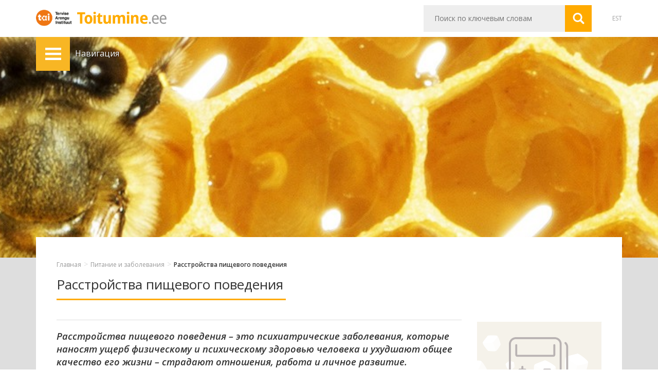

--- FILE ---
content_type: text/html; charset=UTF-8
request_url: https://toitumine.ee/ru/pitanie-i-zabolevaniya/narusheniya-pishhevogo-povedeniya
body_size: 18265
content:
<!DOCTYPE html>
<html lang="ru-RU">
<head>
<meta charset="UTF-8" />
<meta http-equiv="X-UA-Compatible" content="IE=edge">
<meta name="viewport" content="width=device-width, initial-scale=1" />
<title>Расстройства пищевого поведения | Tervisliku toitumise informatsioon</title>
<link rel="shortcut icon" href="https://toitumine.ee/favicon.ico" />
<link href='https://fonts.googleapis.com/css?family=Open+Sans:400,300,300italic,400italic,600,600italic,700italic,700&subset=latin,latin-ext,cyrillic' rel='stylesheet' type='text/css'>
    <link href="https://fonts.googleapis.com/css?family=Lobster&amp;subset=cyrillic" rel="stylesheet">
<meta name='robots' content='max-image-preview:large' />
	<style>img:is([sizes="auto" i], [sizes^="auto," i]) { contain-intrinsic-size: 3000px 1500px }</style>
	<link rel="alternate" hreflang="et" href="https://toitumine.ee/toitumine-ja-haigused/soomishaired" />
<link rel="alternate" hreflang="ru-ru" href="https://toitumine.ee/ru/pitanie-i-zabolevaniya/narusheniya-pishhevogo-povedeniya" />
<link rel="alternate" hreflang="x-default" href="https://toitumine.ee/toitumine-ja-haigused/soomishaired" />
<link rel='dns-prefetch' href='//code.jquery.com' />
<link rel='stylesheet' id='wp-block-library-css' href='https://toitumine.ee/wp-includes/css/dist/block-library/style.min.css' type='text/css' media='all' />
<style id='classic-theme-styles-inline-css' type='text/css'>
/*! This file is auto-generated */
.wp-block-button__link{color:#fff;background-color:#32373c;border-radius:9999px;box-shadow:none;text-decoration:none;padding:calc(.667em + 2px) calc(1.333em + 2px);font-size:1.125em}.wp-block-file__button{background:#32373c;color:#fff;text-decoration:none}
</style>
<style id='global-styles-inline-css' type='text/css'>
:root{--wp--preset--aspect-ratio--square: 1;--wp--preset--aspect-ratio--4-3: 4/3;--wp--preset--aspect-ratio--3-4: 3/4;--wp--preset--aspect-ratio--3-2: 3/2;--wp--preset--aspect-ratio--2-3: 2/3;--wp--preset--aspect-ratio--16-9: 16/9;--wp--preset--aspect-ratio--9-16: 9/16;--wp--preset--color--black: #000000;--wp--preset--color--cyan-bluish-gray: #abb8c3;--wp--preset--color--white: #ffffff;--wp--preset--color--pale-pink: #f78da7;--wp--preset--color--vivid-red: #cf2e2e;--wp--preset--color--luminous-vivid-orange: #ff6900;--wp--preset--color--luminous-vivid-amber: #fcb900;--wp--preset--color--light-green-cyan: #7bdcb5;--wp--preset--color--vivid-green-cyan: #00d084;--wp--preset--color--pale-cyan-blue: #8ed1fc;--wp--preset--color--vivid-cyan-blue: #0693e3;--wp--preset--color--vivid-purple: #9b51e0;--wp--preset--gradient--vivid-cyan-blue-to-vivid-purple: linear-gradient(135deg,rgba(6,147,227,1) 0%,rgb(155,81,224) 100%);--wp--preset--gradient--light-green-cyan-to-vivid-green-cyan: linear-gradient(135deg,rgb(122,220,180) 0%,rgb(0,208,130) 100%);--wp--preset--gradient--luminous-vivid-amber-to-luminous-vivid-orange: linear-gradient(135deg,rgba(252,185,0,1) 0%,rgba(255,105,0,1) 100%);--wp--preset--gradient--luminous-vivid-orange-to-vivid-red: linear-gradient(135deg,rgba(255,105,0,1) 0%,rgb(207,46,46) 100%);--wp--preset--gradient--very-light-gray-to-cyan-bluish-gray: linear-gradient(135deg,rgb(238,238,238) 0%,rgb(169,184,195) 100%);--wp--preset--gradient--cool-to-warm-spectrum: linear-gradient(135deg,rgb(74,234,220) 0%,rgb(151,120,209) 20%,rgb(207,42,186) 40%,rgb(238,44,130) 60%,rgb(251,105,98) 80%,rgb(254,248,76) 100%);--wp--preset--gradient--blush-light-purple: linear-gradient(135deg,rgb(255,206,236) 0%,rgb(152,150,240) 100%);--wp--preset--gradient--blush-bordeaux: linear-gradient(135deg,rgb(254,205,165) 0%,rgb(254,45,45) 50%,rgb(107,0,62) 100%);--wp--preset--gradient--luminous-dusk: linear-gradient(135deg,rgb(255,203,112) 0%,rgb(199,81,192) 50%,rgb(65,88,208) 100%);--wp--preset--gradient--pale-ocean: linear-gradient(135deg,rgb(255,245,203) 0%,rgb(182,227,212) 50%,rgb(51,167,181) 100%);--wp--preset--gradient--electric-grass: linear-gradient(135deg,rgb(202,248,128) 0%,rgb(113,206,126) 100%);--wp--preset--gradient--midnight: linear-gradient(135deg,rgb(2,3,129) 0%,rgb(40,116,252) 100%);--wp--preset--font-size--small: 13px;--wp--preset--font-size--medium: 20px;--wp--preset--font-size--large: 36px;--wp--preset--font-size--x-large: 42px;--wp--preset--spacing--20: 0.44rem;--wp--preset--spacing--30: 0.67rem;--wp--preset--spacing--40: 1rem;--wp--preset--spacing--50: 1.5rem;--wp--preset--spacing--60: 2.25rem;--wp--preset--spacing--70: 3.38rem;--wp--preset--spacing--80: 5.06rem;--wp--preset--shadow--natural: 6px 6px 9px rgba(0, 0, 0, 0.2);--wp--preset--shadow--deep: 12px 12px 50px rgba(0, 0, 0, 0.4);--wp--preset--shadow--sharp: 6px 6px 0px rgba(0, 0, 0, 0.2);--wp--preset--shadow--outlined: 6px 6px 0px -3px rgba(255, 255, 255, 1), 6px 6px rgba(0, 0, 0, 1);--wp--preset--shadow--crisp: 6px 6px 0px rgba(0, 0, 0, 1);}:where(.is-layout-flex){gap: 0.5em;}:where(.is-layout-grid){gap: 0.5em;}body .is-layout-flex{display: flex;}.is-layout-flex{flex-wrap: wrap;align-items: center;}.is-layout-flex > :is(*, div){margin: 0;}body .is-layout-grid{display: grid;}.is-layout-grid > :is(*, div){margin: 0;}:where(.wp-block-columns.is-layout-flex){gap: 2em;}:where(.wp-block-columns.is-layout-grid){gap: 2em;}:where(.wp-block-post-template.is-layout-flex){gap: 1.25em;}:where(.wp-block-post-template.is-layout-grid){gap: 1.25em;}.has-black-color{color: var(--wp--preset--color--black) !important;}.has-cyan-bluish-gray-color{color: var(--wp--preset--color--cyan-bluish-gray) !important;}.has-white-color{color: var(--wp--preset--color--white) !important;}.has-pale-pink-color{color: var(--wp--preset--color--pale-pink) !important;}.has-vivid-red-color{color: var(--wp--preset--color--vivid-red) !important;}.has-luminous-vivid-orange-color{color: var(--wp--preset--color--luminous-vivid-orange) !important;}.has-luminous-vivid-amber-color{color: var(--wp--preset--color--luminous-vivid-amber) !important;}.has-light-green-cyan-color{color: var(--wp--preset--color--light-green-cyan) !important;}.has-vivid-green-cyan-color{color: var(--wp--preset--color--vivid-green-cyan) !important;}.has-pale-cyan-blue-color{color: var(--wp--preset--color--pale-cyan-blue) !important;}.has-vivid-cyan-blue-color{color: var(--wp--preset--color--vivid-cyan-blue) !important;}.has-vivid-purple-color{color: var(--wp--preset--color--vivid-purple) !important;}.has-black-background-color{background-color: var(--wp--preset--color--black) !important;}.has-cyan-bluish-gray-background-color{background-color: var(--wp--preset--color--cyan-bluish-gray) !important;}.has-white-background-color{background-color: var(--wp--preset--color--white) !important;}.has-pale-pink-background-color{background-color: var(--wp--preset--color--pale-pink) !important;}.has-vivid-red-background-color{background-color: var(--wp--preset--color--vivid-red) !important;}.has-luminous-vivid-orange-background-color{background-color: var(--wp--preset--color--luminous-vivid-orange) !important;}.has-luminous-vivid-amber-background-color{background-color: var(--wp--preset--color--luminous-vivid-amber) !important;}.has-light-green-cyan-background-color{background-color: var(--wp--preset--color--light-green-cyan) !important;}.has-vivid-green-cyan-background-color{background-color: var(--wp--preset--color--vivid-green-cyan) !important;}.has-pale-cyan-blue-background-color{background-color: var(--wp--preset--color--pale-cyan-blue) !important;}.has-vivid-cyan-blue-background-color{background-color: var(--wp--preset--color--vivid-cyan-blue) !important;}.has-vivid-purple-background-color{background-color: var(--wp--preset--color--vivid-purple) !important;}.has-black-border-color{border-color: var(--wp--preset--color--black) !important;}.has-cyan-bluish-gray-border-color{border-color: var(--wp--preset--color--cyan-bluish-gray) !important;}.has-white-border-color{border-color: var(--wp--preset--color--white) !important;}.has-pale-pink-border-color{border-color: var(--wp--preset--color--pale-pink) !important;}.has-vivid-red-border-color{border-color: var(--wp--preset--color--vivid-red) !important;}.has-luminous-vivid-orange-border-color{border-color: var(--wp--preset--color--luminous-vivid-orange) !important;}.has-luminous-vivid-amber-border-color{border-color: var(--wp--preset--color--luminous-vivid-amber) !important;}.has-light-green-cyan-border-color{border-color: var(--wp--preset--color--light-green-cyan) !important;}.has-vivid-green-cyan-border-color{border-color: var(--wp--preset--color--vivid-green-cyan) !important;}.has-pale-cyan-blue-border-color{border-color: var(--wp--preset--color--pale-cyan-blue) !important;}.has-vivid-cyan-blue-border-color{border-color: var(--wp--preset--color--vivid-cyan-blue) !important;}.has-vivid-purple-border-color{border-color: var(--wp--preset--color--vivid-purple) !important;}.has-vivid-cyan-blue-to-vivid-purple-gradient-background{background: var(--wp--preset--gradient--vivid-cyan-blue-to-vivid-purple) !important;}.has-light-green-cyan-to-vivid-green-cyan-gradient-background{background: var(--wp--preset--gradient--light-green-cyan-to-vivid-green-cyan) !important;}.has-luminous-vivid-amber-to-luminous-vivid-orange-gradient-background{background: var(--wp--preset--gradient--luminous-vivid-amber-to-luminous-vivid-orange) !important;}.has-luminous-vivid-orange-to-vivid-red-gradient-background{background: var(--wp--preset--gradient--luminous-vivid-orange-to-vivid-red) !important;}.has-very-light-gray-to-cyan-bluish-gray-gradient-background{background: var(--wp--preset--gradient--very-light-gray-to-cyan-bluish-gray) !important;}.has-cool-to-warm-spectrum-gradient-background{background: var(--wp--preset--gradient--cool-to-warm-spectrum) !important;}.has-blush-light-purple-gradient-background{background: var(--wp--preset--gradient--blush-light-purple) !important;}.has-blush-bordeaux-gradient-background{background: var(--wp--preset--gradient--blush-bordeaux) !important;}.has-luminous-dusk-gradient-background{background: var(--wp--preset--gradient--luminous-dusk) !important;}.has-pale-ocean-gradient-background{background: var(--wp--preset--gradient--pale-ocean) !important;}.has-electric-grass-gradient-background{background: var(--wp--preset--gradient--electric-grass) !important;}.has-midnight-gradient-background{background: var(--wp--preset--gradient--midnight) !important;}.has-small-font-size{font-size: var(--wp--preset--font-size--small) !important;}.has-medium-font-size{font-size: var(--wp--preset--font-size--medium) !important;}.has-large-font-size{font-size: var(--wp--preset--font-size--large) !important;}.has-x-large-font-size{font-size: var(--wp--preset--font-size--x-large) !important;}
:where(.wp-block-post-template.is-layout-flex){gap: 1.25em;}:where(.wp-block-post-template.is-layout-grid){gap: 1.25em;}
:where(.wp-block-columns.is-layout-flex){gap: 2em;}:where(.wp-block-columns.is-layout-grid){gap: 2em;}
:root :where(.wp-block-pullquote){font-size: 1.5em;line-height: 1.6;}
</style>
<link rel='stylesheet' id='quiz-maker-css' href='https://toitumine.ee/wp-content/plugins/quiz-maker/public/css/quiz-maker-public.css' type='text/css' media='all' />
<link rel='stylesheet' id='tai-bmi-css' href='https://toitumine.ee/wp-content/plugins/tai-bmi/public/css/tai-bmi-public.css' type='text/css' media='all' />
<link rel='stylesheet' id='jquery-ui-css' href='https://code.jquery.com/ui/1.12.1/themes/smoothness/jquery-ui.min.css' type='text/css' media='all' />
<link rel='stylesheet' id='bs-css' href='https://toitumine.ee/wp-content/themes/www/bs/css/bootstrap.min.css' type='text/css' media='all' />
<link rel='stylesheet' id='navigation-css' href='https://toitumine.ee/wp-content/themes/www/css/navigation.css' type='text/css' media='all' />
<link rel='stylesheet' id='fancybox-style-css' href='https://toitumine.ee/wp-content/themes/www/fancybox/jquery.fancybox.css' type='text/css' media='all' />
<link rel='stylesheet' id='fancybox-thumbs-style-css' href='https://toitumine.ee/wp-content/themes/www/fancybox/jquery.fancybox-thumbs.css' type='text/css' media='all' />
<link rel='stylesheet' id='www-style-css' href='https://toitumine.ee/wp-content/themes/www/style.css' type='text/css' media='all' />
<link rel='stylesheet' id='www-swtmce-css' href='https://toitumine.ee/wp-content/themes/www/css/shared-with-tinymce.css' type='text/css' media='all' />
<link rel='stylesheet' id='print-css' href='https://toitumine.ee/wp-content/themes/www/css/print.css' type='text/css' media='print' />
<script type="text/javascript" src="https://toitumine.ee/wp-includes/js/jquery/jquery.min.js" id="jquery-core-js"></script>
<script type="text/javascript" src="https://toitumine.ee/wp-includes/js/jquery/jquery-migrate.min.js" id="jquery-migrate-js"></script>
<script type="text/javascript" id="tai-bmi-js-extra">
/* <![CDATA[ */
var myAjax = {"ajaxurl":"https:\/\/toitumine.ee\/wp-admin\/admin-ajax.php"};
/* ]]> */
</script>
<script type="text/javascript" src="https://toitumine.ee/wp-content/plugins/tai-bmi/public/js/tai-bmi-public.js" id="tai-bmi-js"></script>
<link rel="canonical" href="https://toitumine.ee/ru/pitanie-i-zabolevaniya/narusheniya-pishhevogo-povedeniya" />
<link rel='shortlink' href='https://toitumine.ee/ru?p=5833' />
<link rel="alternate" title="oEmbed (JSON)" type="application/json+oembed" href="https://toitumine.ee/ru/wp-json/oembed/1.0/embed?url=https%3A%2F%2Ftoitumine.ee%2Fru%2Fpitanie-i-zabolevaniya%2Fnarusheniya-pishhevogo-povedeniya" />
<link rel="alternate" title="oEmbed (XML)" type="text/xml+oembed" href="https://toitumine.ee/ru/wp-json/oembed/1.0/embed?url=https%3A%2F%2Ftoitumine.ee%2Fru%2Fpitanie-i-zabolevaniya%2Fnarusheniya-pishhevogo-povedeniya&#038;format=xml" />

<meta name="description" content="Расстройства пищевого поведения – это психиатрические заболевания, которые наносят ущерб физическому и психическому здоровью человека и ухудшают общее качество его жизни – страдают отношения, работа и личное развитие. При расстройствах пищевого поведения нарушается связь с собственным телом, что приводит к крайне проблемному пищевому поведению. Придается чрезмерное значение весу и форме тела, идеализируется недостаточный вес, и используются различные ме..." />
<meta property="og:url" content="http://toitumine.ee/ru/pitanie-i-zabolevaniya/narusheniya-pishhevogo-povedeniya" />
<meta property="og:type" content="website" />
<meta property="og:title" content="Расстройства пищевого поведения | Tervisliku toitumise informatsioon" />
<meta property="og:description" content="Расстройства пищевого поведения – это психиатрические заболевания, которые наносят ущерб физическому и психическому здоровью человека и ухудшают общее качество его жизни – страдают отношения, работа и личное развитие. При расстройствах пищевого поведения нарушается связь с собственным телом, что приводит к крайне проблемному пищевому поведению. Придается чрезмерное значение весу и форме тела, идеализируется недостаточный вес, и используются различные ме...">
<meta property="og:image" content="https://toitumine.ee/wp-content/uploads/2015/09/og_ru.jpg" />
<meta property="og:site_name" content="Tervisliku toitumise informatsioon" />

<link rel="stylesheet" href="https://maxcdn.bootstrapcdn.com/font-awesome/4.4.0/css/font-awesome.min.css">
<!--[if lt IE 9]><script src="https://oss.maxcdn.com/html5shiv/3.7.2/html5shiv.min.js"></script><script src="https://oss.maxcdn.com/respond/1.4.2/respond.min.js"></script><![endif]-->
<!-- Google tag (gtag.js) -->
<script async src="https://www.googletagmanager.com/gtag/js?id=G-H44PCSZD7Q"></script>
<script>
  window.dataLayer = window.dataLayer || [];
  function gtag(){dataLayer.push(arguments);}
  gtag('js', new Date());

  gtag('config', 'G-H44PCSZD7Q');
</script>
</head>

<body class="wp-singular page-template-default page page-id-5833 page-parent page-child parent-pageid-5809 wp-theme-www ru"><!-- Google Tag Manager (noscript) -->
<noscript><iframe src="https://www.googletagmanager.com/ns.html?id=GTM-MPW84FH"
height="0" width="0" style="display:none;visibility:hidden"></iframe></noscript>
<!-- End Google Tag Manager (noscript) -->
<div id="fb-root"></div>
<script>(function(d, s, id) {
  var js, fjs = d.getElementsByTagName(s)[0];
  if (d.getElementById(id)) return;
  js = d.createElement(s); js.id = id;
  js.src = "//connect.facebook.net/ru_RU/sdk.js#xfbml=1&version=v2.4";
  fjs.parentNode.insertBefore(js, fjs);
}(document, 'script', 'facebook-jssdk'));</script>
<div class="site">

    <header id="masthead" class="site-header">
        <div class="container">
            <div class="row">
                <div class="col-sm-5">
                    <div class="site-title">
                    <a href="https://tai.ee" target="_blank" title="tai" rel="tai" class="tai-logo">
                            <img src="https://toitumine.ee/wp-content/themes/www/img/tai-logo-dark.png" alt="tai" />
                            <strong>tai</strong>
                        </a>
                        <a href="https://toitumine.ee/ru" title="Tervisliku toitumise informatsioon" rel="home">
                            <img src="https://toitumine.ee/wp-content/themes/www/img/logoX2.png" alt="Tervisliku toitumise informatsioon" />
                            <strong>Tervisliku toitumise informatsioon</strong>
                        </a>
                    </div>
                </div>
                <div class="col-sm-7">
                    <div class="quick clearfix">
                        <div class="langs"><a href="https://toitumine.ee/toitumine-ja-haigused/soomishaired" class="nobr language-et">EST</a><a href="https://toitumine.ee/ru/pitanie-i-zabolevaniya/narusheniya-pishhevogo-povedeniya" class="active nobr language-ru">RUS</a></div>
                        <form method="get" id="searchform" class="searchform clearfix" action="https://toitumine.ee/ru">
    <table>
        <tr>
            <td><input type="text"  name="s" id="s" class="searchtext" placeholder="Поиск по ключевым словам" autocomplete="off" /></td>
            <td><input type="submit" id="searchsubmit" class="searchsubmit" value="Искать" title="Искать" /></td>
        </tr>
    </table>
<!--
    <div class="relative">
        <div id="searchFilter" class="search-filter">
                <label><input type="checkbox" name="post_type[]" value="post" checked="checked" /> Search in articles</label>
                <label><input type="checkbox" name="post_type[]" value="page" checked="checked" /> Search in pages</label>
                <label><input type="checkbox" name="post_type[]" value="question"  /> Search in questions</label>
                </div>
    </div>
-->
</form>                    </div>
                </div>
            </div>
        </div>
    </header>

    
		<a href="https://toitumine.ee/kuidas-tervislikult-toituda/taldrikureegel/lemmiktoit">
			<div id="fimg" class="fimg fimg-5833" data-bg="5833" style="background-image:url(https://toitumine.ee/wp-content/themes/www/mthumb/mthumb.php?src=/data01/virt32027/domeenid/www.toitumine.ee/htdocs/www.toitumine.ee/current/src/wp-content/uploads/2015/07/toituminejahaigused.jpg&amp;w=2500&amp;h=250&amp;q=90)" data-bgheight="auto">
				<div class="container relative">
					<div class="toggle-menu-holder">
						<div class="stucker">
							<table id="toggle-menu" class="toggle-menu">
								<tr>
									<td class="tmtd tmtd1"><span class="toggle-menu-icon" onclick="return false;">Навигация</span></td>
									<td class="tmtd tmtd2 hidden-xs"><em onclick="return false;">Навигация</em></td>
								</tr>
							</table>
						</div>
					</div>
					
				</div>
			</div>
		</a>
    
    <div id="main" class="site-main">
        <div class="container">
            <div class="main">
	
    <div id="primary" class="site-content col1-layout-huggerX">
		<div id="content">
            <div class="row">
                <div class="col-md-9 has-content">
                        <article id="post-5833" class="post-5833 page type-page status-publish hentry">
        <header class="entry-header">
            <ul class="breadcrumbs"><li class="item-home"><a class="bread-link bread-home" href="https://toitumine.ee/ru" title="Главная">Главная</a></li><li class="separator separator-home"> &gt; </li><li class="item-parent item-parent-5809"><a class="bread-parent bread-parent-5809" href="https://toitumine.ee/ru/pitanie-i-zabolevaniya" title="Питание и заболевания">Питание и заболевания</a></li><li class="separator separator-5809"> &gt; </li><li class="item-current item-5833"><strong title="Расстройства пищевого поведения"> Расстройства пищевого поведения</strong></li></ul>            <div class="row">
                <div class="col-md-8">
                    <h1 class="entry-title"><span class="rib">Расстройства пищевого поведения</span></h1>
                </div>
                <div class="col-md-4">
                    <div class="fb-share-button-cont"><div class="fb-share-button" data-href="https://toitumine.ee/ru/pitanie-i-zabolevaniya/narusheniya-pishhevogo-povedeniya" data-layout="button_count"></div></div>                </div>
            </div>
        </header>
        <div class="entry-content cms clearfix">
            <p class="lead">Расстройства пищевого поведения – это психиатрические заболевания, которые наносят ущерб физическому и психическому здоровью человека и ухудшают общее качество его жизни – страдают отношения, работа и личное развитие.</p>
<p>При расстройствах пищевого поведения нарушается связь с собственным телом, что приводит к крайне проблемному пищевому поведению. Придается чрезмерное значение весу и форме тела, идеализируется недостаточный вес, и используются различные методы потери веса или предотвращения его увеличения.</p>
<p>В течение жизни примерно у 8% женщин и 2% мужчин развивается расстройство пищевого поведения. Расстройства пищевого поведения встречаются в любой популяции, независимо от пола, возраста, этнической принадлежности или социально-экономического статуса. Однако чаще всего они встречаются у девушек и молодых женщин.</p>
<blockquote><p>Расстройства пищевого поведения – это группа заболеваний, которые в разных классификациях распределяются по-разному. Наиболее распространенными расстройствами пищевого поведения являются анорексия (<em>anorexia nervosa</em>), булимия (<em>bulimia nervosa</em>) и компульсивное переедание (<em>binge-eating disorder</em>).</p></blockquote>
<p>Термин «расстройство пищевого поведения» часто ошибочно используется как синоним расстройство избирательного питания, поскольку и то, и другое связано с нарушением питания. Однако причины у них разные: расстройство пищевого поведения вызвано желанием контролировать вес, в то время как при расстройстве избирательного питания употребление определенных продуктов питания вызывает тревогу или страх.</p>
<h4>Другие расстройства пищевого поведения</h4>
<p><a href="https://toitumine.ee/ru/pitanie-i-zabolevaniya/narusheniya-pishhevogo-povedeniya/anoreksiya">Анорексия</a>, <a href="https://toitumine.ee/ru/pitanie-i-zabolevaniya/narusheniya-pishhevogo-povedeniya/buliimia">булимия</a> и <a href="https://toitumine.ee/ru/pitanie-i-zabolevaniya/narusheniya-pishhevogo-povedeniya/kompulsivnoe-pereedanie">компульсивное переедание</a> являются тремя наиболее распространенными и хорошо известными расстройствами пищевого поведения. Однако часто не все симптомы человека с расстройством пищевого поведения соответствуют одному конкретному заболеванию. В таких случаях эти расстройства называются «атипичными» или «другими расстройствами пищевого поведения». Распространен миф, что в таких случаях течение болезни более легкое, и к лечению относятся более легкомысленно. Однако это ошибочно, поскольку название болезни указывает только на ее диагностические критерии, а не на тяжесть или течение.</p>
<blockquote><p>Все расстройства пищевого поведения, как бы они ни назывались и ни классифицировались, представляют собой опасные состояния, ухудшающие качество жизни и требующие лечения.</p></blockquote>
<h4>Причины расстройств пищевого поведения</h4>
<p>Никогда не существует одной единственной причины развития расстройств пищевого поведения. Это сложные заболевания, в развитии которых важную роль играет сочетание многих факторов. Генетические, биологические и экологические факторы всегда играют определенную роль. Современные общественные представления, включая культуру диет и культ стройности, способствуют развитию психологической уязвимости, что может стать благодатной средой для формирования расстройств пищевого поведения. Вероятно, по тем же причинам более высокая частота расстройств пищевого поведения наблюдается в видах спорта, в которых вес имеет большое значение, и среди представителей профессий, ориентированных на внешний вид. Однако следует подчеркнуть, что просмотр социальных сетей или занятия определенным видом спорта не способствуют развитию болезни. Существует много факторов, участвующих в развитии заболевания, которые обычно находятся вне контроля человека. Однако зачастую более практично и даже более важно определить факторы, поддерживающие болезнь, поскольку их изменение связано с лучшими результатами лечения.</p>
<h4>Возможности лечения расстройств пищевого поведения</h4>
<p>Расстройства пищевого поведения могут быть опасными для жизни заболеваниями с длительным и хроническим течением; они имеют один из самых высоких показателей смертности среди всех психиатрических заболеваний. Лечение расстройств пищевого поведения – это зачастую длительный и сложный процесс. Тем не менее, раннее вмешательство имеет первостепенное значение для достижения хорошего результата лечения.<br />
Диагностика и лечение расстройства пищевого поведения обычно начинается с семейного врача. Семейные сестры могут проконсультировать по вопросам здорового питания. Специалистами по диагностике и лечению расстройств пищевого поведения как психиатрического заболевания являются психиатры. Также важно участие клинического психолога или психотерапевта.</p>
<p>В Эстонии есть два центра, специализирующихся на лечении расстройств пищевого поведения: отделение расстройств пищевого поведения <a href="https://www.lastehaigla.ee/ru/">Центра душевного здоровья Таллиннской детской больницы</a> занимается лечением детей и подростков, а <a href="https://www.kliinikum.ee/psyhhiaatriakliinik/patsiendile/patsiendile/ueldpsuehhiaatriakeskus/soeoemishaeirete-osakond">отделение расстройств пищевого поведения психиатрической клиники Клиники Тартуского университета</a> – лечением подростков и взрослых.</p>
<p>Дополнительную информацию о расстройствах пищевого поведения и советы о том, что делать, если вы подозреваете, что у близкого человека расстройство пищевого поведения, найдете на сайте <a href="https://peaasi.ee/ru/teema/probleemid-ru/soomishaired-ru/">peaasi.ee</a>.</p>
        </div><!-- .entry-content -->
    </article><!-- #post -->                        <div class="relatives children_type_default" data-count="5">
        <div class="row">
            <div class="relative-item col-sm-4" data-i="0">
                <div class="relative-inner">
                    <h5 class="relative-title"><a href="https://toitumine.ee/ru/pitanie-i-zabolevaniya/narusheniya-pishhevogo-povedeniya/anoreksiya">Анорексия</a></h5>
                    <div class="relative-summary-cont"><p class="relative-summary">Анорексия (anorexia nervosa) – это расстройство пищевого поведения, при котором человек пытается достичь минимально...</p></div>
                    <p class="btn-more-parent"><a href="https://toitumine.ee/ru/pitanie-i-zabolevaniya/narusheniya-pishhevogo-povedeniya/anoreksiya" class="btn-more">Читать дальше</a></p>
                </div>
            </div>
            <div class="relative-item col-sm-4" data-i="1">
                <div class="relative-inner">
                    <h5 class="relative-title"><a href="https://toitumine.ee/ru/pitanie-i-zabolevaniya/narusheniya-pishhevogo-povedeniya/buliimia">Булимия</a></h5>
                    <div class="relative-summary-cont"><p class="relative-summary">Булимия (bulimia nervosa) – это расстройство пищевого поведения, характеризующееся повторяющимися приступами...</p></div>
                    <p class="btn-more-parent"><a href="https://toitumine.ee/ru/pitanie-i-zabolevaniya/narusheniya-pishhevogo-povedeniya/buliimia" class="btn-more">Читать дальше</a></p>
                </div>
            </div>
            <div class="relative-item col-sm-4" data-i="2">
                <div class="relative-inner">
                    <h5 class="relative-title"><a href="https://toitumine.ee/ru/pitanie-i-zabolevaniya/narusheniya-pishhevogo-povedeniya/kompulsivnoe-pereedanie">Компульсивное переедание</a></h5>
                    <div class="relative-summary-cont"><p class="relative-summary">Компульсивное переедание (binge-eating disorder) – это расстройство пищевого поведения, при котором наблюдаются...</p></div>
                    <p class="btn-more-parent"><a href="https://toitumine.ee/ru/pitanie-i-zabolevaniya/narusheniya-pishhevogo-povedeniya/kompulsivnoe-pereedanie" class="btn-more">Читать дальше</a></p>
                </div>
            </div>
        </div>
        <div class="row">
            <div class="relative-item col-sm-4" data-i="3">
                <div class="relative-inner">
                    <h5 class="relative-title"><a href="https://toitumine.ee/ru/pitanie-i-zabolevaniya/narusheniya-pishhevogo-povedeniya/narushennoe-pishhevoe-povedenie">Нарушенное пищевое поведение</a></h5>
                    <div class="relative-summary-cont"><p class="relative-summary">При нарушенном пищевом поведении прием пищи и связанные с ним действия вызывают эмоциональные или...</p></div>
                    <p class="btn-more-parent"><a href="https://toitumine.ee/ru/pitanie-i-zabolevaniya/narusheniya-pishhevogo-povedeniya/narushennoe-pishhevoe-povedenie" class="btn-more">Читать дальше</a></p>
                </div>
            </div>
            <div class="relative-item col-sm-4" data-i="4">
                <div class="relative-inner">
                    <h5 class="relative-title"><a href="https://toitumine.ee/ru/pitanie-i-zabolevaniya/narusheniya-pishhevogo-povedeniya/emotsionalnoe-pitanie">Эмоциональное питание</a></h5>
                    <div class="relative-summary-cont"><p class="relative-summary">Одной из форм нарушения пищевого поведения также можно считать эмоциональное питание/переедание. Под...</p></div>
                    <p class="btn-more-parent"><a href="https://toitumine.ee/ru/pitanie-i-zabolevaniya/narusheniya-pishhevogo-povedeniya/emotsionalnoe-pitanie" class="btn-more">Читать дальше</a></p>
                </div>
            </div>
        </div>
    </div>
                </div>
                <div class="col-md-3">
    <div class="sidebar sidebar-right"><ul class="menu-bnrs"><li><a href="http://toitumine.ee/ru/kak-pravilno-pitatsya/rekomendatsii-v-oblasti-pitaniya-i-piramida-pitaniya/sladkie-i-solenye-zakuski/sahar-i-sladosti#kalkulaator" target="_blank"><img src="https://toitumine.ee/wp-content/uploads/2017/03/kalkulaator-ru-2x-1.png" alt="" /></a></li><li><a href="http://toitumine.ee/ru/kak-pravilno-pitatsya/rekomendatsii-v-oblasti-pitaniya-i-piramida-pitaniya/sladkie-i-solenye-zakuski/sahar-i-sladosti#viktoriin" target="_blank"><img src="https://toitumine.ee/wp-content/uploads/2017/03/viktoriin-ru-2x-1.png" alt="" /></a></li><li><a href="http://toitumine.ee/ru/kak-pravilno-pitatsya/rekomendatsii-v-oblasti-pitaniya-i-piramida-pitaniya/sladkie-i-solenye-zakuski/sol#soolakalkulaator" target="_blank"><img src="https://toitumine.ee/wp-content/uploads/2017/12/kalkulyator-soli.png" alt="" /></a></li></ul></div>
</div>            </div>
            
		</div><!-- #content -->
	</div><!-- #primary -->


            </div><!-- .main -->
        </div><!-- .container -->
    </div><!-- .site-main -->

    <div class="prefooter" data-columns="2">
        <div class="container">
                        <div class="row">
                <div class="col-md-3 col-sm-6">
                    <h4 class="fmenu-title">Публикации</h4>                    <ul class="fmenu">
                                                <li>
                            <a href="https://toitumine.ee/ru/publikatsii/dlya-detej" target="_blank">Для детей</a>
                        </li>
                                                                        <li>
                            <a href="https://toitumine.ee/ru/publikatsii/broshyury">Брошюры</a>
                        </li>
                                                                        <li>
                            <a href="https://toitumine.ee/ru/publikatsii/plakaty">Плакаты</a>
                        </li>
                                                                        <li>
                            <a href="https://toitumine.ee/ru/publikatsii/sborniki-retseptov">Сборники рецептов</a>
                        </li>
                                            </ul>
                </div>
                <div class="col-md-3 col-sm-6">
                    <h4 class="fmenu-title">Прочая информация</h4>                    <ul class="fmenu">
                                                <li>
                            <a href="http://alkoinfo.ee/ru" target="_blank">Alkoinfo.ee/ru</a>
                        </li>
                                            </ul>
                </div>
            </div><!-- .row -->
        </div>
    </div>

    <footer class="footer">
        <div class="container">
            <div class="row">
                <div class="col col-md-4">
                    <p class="footer-img"><img src="https://toitumine.ee/wp-content/uploads/2022/11/sotsiaalfond.png" alt="Tervise Arengu Instituut" /></p>
                </div>
                <div class="col col-md-4 legal">
                    <p>Представленная на этой странице информация основана на государственных питательных рекомендациях.<br />
При использовании материалов с сайта, следует ссылаться на Интститут Разития Здоровья."</p>
                </div>
                <div class="col col-md-4 clearfix fmail-cont">
                    <a href="mailto:toitumine@tai.ee" class="fmail">toitumine@tai.ee</a>
                </div>
            </div>
        </div>
    </footer><!-- #colophon -->

            <div id="menubar" class="menubar">
            <nav class="menu">
                <div class="menu-close">Скрыть меню</div>
                <ul class="ancestor">
                    <li class="page_item page-item-729"><a href="https://toitumine.ee/ru"><span>Главная</span></a></li>
<li class="page_item page-item-5644 page_item_has_children"><a href="https://toitumine.ee/ru/kak-pravilno-pitatsya"><span>Как правильно питаться</span></a>
<ul class='children'>
	<li class="page_item page-item-5646"><a href="https://toitumine.ee/ru/kak-pravilno-pitatsya/sovety-po-zdorovomu-pitaniyu"><span>Советы по здоровому питанию</span></a></li>
	<li class="page_item page-item-5648"><a href="https://toitumine.ee/ru/kak-pravilno-pitatsya/miks-me-soome"><span>Почему мы едим</span></a></li>
	<li class="page_item page-item-5652 page_item_has_children"><a href="https://toitumine.ee/ru/kak-pravilno-pitatsya/rekomendatsii-v-oblasti-pitaniya-i-piramida-pitaniya"><span>Рекомендации в области питания и пирамида питания</span></a>
	<ul class='children'>
		<li class="page_item page-item-5657"><a href="https://toitumine.ee/ru/kak-pravilno-pitatsya/rekomendatsii-v-oblasti-pitaniya-i-piramida-pitaniya/dvizhenie"><span>Движение</span></a></li>
		<li class="page_item page-item-5659"><a href="https://toitumine.ee/ru/kak-pravilno-pitatsya/rekomendatsii-v-oblasti-pitaniya-i-piramida-pitaniya/sutochnoe-kolichestvo-portsij"><span>Суточное количество порций</span></a></li>
		<li class="page_item page-item-6139"><a href="https://toitumine.ee/ru/kak-pravilno-pitatsya/rekomendatsii-v-oblasti-pitaniya-i-piramida-pitaniya/razmery-portsij"><span>Размеры порций</span></a></li>
		<li class="page_item page-item-5662"><a href="https://toitumine.ee/ru/kak-pravilno-pitatsya/rekomendatsii-v-oblasti-pitaniya-i-piramida-pitaniya/zernovye-i-kartofel"><span>Зерновые и картофель</span></a></li>
		<li class="page_item page-item-5664 page_item_has_children"><a href="https://toitumine.ee/ru/kak-pravilno-pitatsya/rekomendatsii-v-oblasti-pitaniya-i-piramida-pitaniya/frukty-i-ovoshhi-yagody"><span>Фрукты и овощи, ягоды</span></a>
		<ul class='children'>
			<li class="page_item page-item-5666"><a href="https://toitumine.ee/ru/kak-pravilno-pitatsya/rekomendatsii-v-oblasti-pitaniya-i-piramida-pitaniya/frukty-i-ovoshhi-yagody/zachem-i-skolko"><span>Зачем и сколько?</span></a></li>
			<li class="page_item page-item-5668"><a href="https://toitumine.ee/ru/kak-pravilno-pitatsya/rekomendatsii-v-oblasti-pitaniya-i-piramida-pitaniya/frukty-i-ovoshhi-yagody/kak-sdelat-ovoshhi-vkusnymi"><span>Как сделать овощи вкусными?</span></a></li>
			<li class="page_item page-item-5670"><a href="https://toitumine.ee/ru/kak-pravilno-pitatsya/rekomendatsii-v-oblasti-pitaniya-i-piramida-pitaniya/frukty-i-ovoshhi-yagody/chto-proishodit-s-plodami-pri-obrabotke"><span>Что происходит с плодами при обработке?</span></a></li>
			<li class="page_item page-item-6197"><a href="https://toitumine.ee/ru/kak-pravilno-pitatsya/rekomendatsii-v-oblasti-pitaniya-i-piramida-pitaniya/frukty-i-ovoshhi-yagody/vitaminy-v-ovoshhah-i-fruktah"><span>Витамины, минералы и клетчатка во фруктах, овощах и ягодах</span></a></li>
		</ul>
</li>
		<li class="page_item page-item-5679"><a href="https://toitumine.ee/ru/kak-pravilno-pitatsya/rekomendatsii-v-oblasti-pitaniya-i-piramida-pitaniya/moloko-i-molochnye-produkty"><span>Молоко и молочные продукты</span></a></li>
		<li class="page_item page-item-5681"><a href="https://toitumine.ee/ru/kak-pravilno-pitatsya/rekomendatsii-v-oblasti-pitaniya-i-piramida-pitaniya/ryba-ptitsa-myaso-i-yajtsa"><span>Рыба, птица, мясо и яйца</span></a></li>
		<li class="page_item page-item-5683"><a href="https://toitumine.ee/ru/kak-pravilno-pitatsya/rekomendatsii-v-oblasti-pitaniya-i-piramida-pitaniya/dobavlyaemye-pishhevye-zhiry"><span>Добавляемые пищевые жиры, орехи, семена, масличные плоды</span></a></li>
		<li class="page_item page-item-5687 page_item_has_children"><a href="https://toitumine.ee/ru/kak-pravilno-pitatsya/rekomendatsii-v-oblasti-pitaniya-i-piramida-pitaniya/sladkie-i-solenye-zakuski"><span>Сладкие и соленые закуски</span></a>
		<ul class='children'>
			<li class="page_item page-item-8473 page_item_has_children"><a href="https://toitumine.ee/ru/kak-pravilno-pitatsya/rekomendatsii-v-oblasti-pitaniya-i-piramida-pitaniya/sladkie-i-solenye-zakuski/sahar-i-sladosti"><span>Сахар и сладости</span></a>
			<ul class='children'>
				<li class="page_item page-item-8478 page_item_has_children"><a href="https://toitumine.ee/ru/kak-pravilno-pitatsya/rekomendatsii-v-oblasti-pitaniya-i-piramida-pitaniya/sladkie-i-solenye-zakuski/sahar-i-sladosti/vse-li-uglevody-yavlyayutsya-saharami"><span>Все ли углеводы являются сахарами</span></a>
				<ul class='children'>
					<li class="page_item page-item-8480 page_item_has_children"><a href="https://toitumine.ee/ru/kak-pravilno-pitatsya/rekomendatsii-v-oblasti-pitaniya-i-piramida-pitaniya/sladkie-i-solenye-zakuski/sahar-i-sladosti/vse-li-uglevody-yavlyayutsya-saharami/sahara-v-prirode"><span>Сахара в природе</span></a>
					<ul class='children'>
						<li class="page_item page-item-8484"><a href="https://toitumine.ee/ru/kak-pravilno-pitatsya/rekomendatsii-v-oblasti-pitaniya-i-piramida-pitaniya/sladkie-i-solenye-zakuski/sahar-i-sladosti/vse-li-uglevody-yavlyayutsya-saharami/sahara-v-prirode/sahara-vo-fruktah-i-yagodah"><span>Сахара во фруктах и ягодах</span></a></li>
					</ul>
</li>
					<li class="page_item page-item-8489 page_item_has_children"><a href="https://toitumine.ee/ru/kak-pravilno-pitatsya/rekomendatsii-v-oblasti-pitaniya-i-piramida-pitaniya/sladkie-i-solenye-zakuski/sahar-i-sladosti/vse-li-uglevody-yavlyayutsya-saharami/dobavlennye-sahara-ili-sahara-v-prigotovlenii-pishhi"><span>Добавленные сахара, или сахара в приготовлении пищи</span></a>
					<ul class='children'>
						<li class="page_item page-item-8496"><a href="https://toitumine.ee/ru/kak-pravilno-pitatsya/rekomendatsii-v-oblasti-pitaniya-i-piramida-pitaniya/sladkie-i-solenye-zakuski/sahar-i-sladosti/vse-li-uglevody-yavlyayutsya-saharami/dobavlennye-sahara-ili-sahara-v-prigotovlenii-pishhi/med"><span>Мед</span></a></li>
						<li class="page_item page-item-8498 page_item_has_children"><a href="https://toitumine.ee/ru/kak-pravilno-pitatsya/rekomendatsii-v-oblasti-pitaniya-i-piramida-pitaniya/sladkie-i-solenye-zakuski/sahar-i-sladosti/vse-li-uglevody-yavlyayutsya-saharami/dobavlennye-sahara-ili-sahara-v-prigotovlenii-pishhi/podslastiteli"><span>Подсластители</span></a>
						<ul class='children'>
							<li class="page_item page-item-8500"><a href="https://toitumine.ee/ru/kak-pravilno-pitatsya/rekomendatsii-v-oblasti-pitaniya-i-piramida-pitaniya/sladkie-i-solenye-zakuski/sahar-i-sladosti/vse-li-uglevody-yavlyayutsya-saharami/dobavlennye-sahara-ili-sahara-v-prigotovlenii-pishhi/podslastiteli/podslastiteli"><span>Подсластители</span></a></li>
							<li class="page_item page-item-8502"><a href="https://toitumine.ee/ru/kak-pravilno-pitatsya/rekomendatsii-v-oblasti-pitaniya-i-piramida-pitaniya/sladkie-i-solenye-zakuski/sahar-i-sladosti/vse-li-uglevody-yavlyayutsya-saharami/dobavlennye-sahara-ili-sahara-v-prigotovlenii-pishhi/podslastiteli/vysokointensivnye"><span>Высокоинтенсивные</span></a></li>
						</ul>
</li>
					</ul>
</li>
				</ul>
</li>
				<li class="page_item page-item-8504 page_item_has_children"><a href="https://toitumine.ee/ru/kak-pravilno-pitatsya/rekomendatsii-v-oblasti-pitaniya-i-piramida-pitaniya/sladkie-i-solenye-zakuski/sahar-i-sladosti/potrebnost-v-uglevodah-i-saharah"><span>Потребность в углеводах и сахарах</span></a>
				<ul class='children'>
					<li class="page_item page-item-8508"><a href="https://toitumine.ee/ru/kak-pravilno-pitatsya/rekomendatsii-v-oblasti-pitaniya-i-piramida-pitaniya/sladkie-i-solenye-zakuski/sahar-i-sladosti/potrebnost-v-uglevodah-i-saharah/skolko-sladkogo-mne-mozhno-est"><span>Сколько сладкого мне можно есть?</span></a></li>
					<li class="page_item page-item-8517"><a href="https://toitumine.ee/ru/kak-pravilno-pitatsya/rekomendatsii-v-oblasti-pitaniya-i-piramida-pitaniya/sladkie-i-solenye-zakuski/sahar-i-sladosti/potrebnost-v-uglevodah-i-saharah/kak-est-menshe-sahara"><span>Как есть меньше сахара?</span></a></li>
				</ul>
</li>
				<li class="page_item page-item-8519 page_item_has_children"><a href="https://toitumine.ee/ru/kak-pravilno-pitatsya/rekomendatsii-v-oblasti-pitaniya-i-piramida-pitaniya/sladkie-i-solenye-zakuski/sahar-i-sladosti/iz-kakih-produktov-my-poluchaem-sahara"><span>Из каких продуктов мы получаем сахара?</span></a>
				<ul class='children'>
					<li class="page_item page-item-8523"><a href="https://toitumine.ee/ru/kak-pravilno-pitatsya/rekomendatsii-v-oblasti-pitaniya-i-piramida-pitaniya/sladkie-i-solenye-zakuski/sahar-i-sladosti/iz-kakih-produktov-my-poluchaem-sahara/produkty-kotorye-mogut-udivit-soderzhaniem-sahara"><span>Продукты, которые могут удивить содержанием сахара</span></a></li>
				</ul>
</li>
				<li class="page_item page-item-8533"><a href="https://toitumine.ee/ru/kak-pravilno-pitatsya/rekomendatsii-v-oblasti-pitaniya-i-piramida-pitaniya/sladkie-i-solenye-zakuski/sahar-i-sladosti/kak-uznat-skolko-v-produktah-saharov"><span>Как узнать, сколько в продуктах сахаров?</span></a></li>
				<li class="page_item page-item-8542"><a href="https://toitumine.ee/ru/kak-pravilno-pitatsya/rekomendatsii-v-oblasti-pitaniya-i-piramida-pitaniya/sladkie-i-solenye-zakuski/sahar-i-sladosti/sovety-po-ogranicheniyu-potrebleniya-sahara-i-nasyshhennyh-saharom-produktov"><span>Советы по ограничению потребления сахара и насыщенных сахаром продуктов</span></a></li>
				<li class="page_item page-item-8544 page_item_has_children"><a href="https://toitumine.ee/ru/kak-pravilno-pitatsya/rekomendatsii-v-oblasti-pitaniya-i-piramida-pitaniya/sladkie-i-solenye-zakuski/sahar-i-sladosti/effekty-sahara-na-organizm"><span>Эффекты сахара на организм</span></a>
				<ul class='children'>
					<li class="page_item page-item-8546"><a href="https://toitumine.ee/ru/kak-pravilno-pitatsya/rekomendatsii-v-oblasti-pitaniya-i-piramida-pitaniya/sladkie-i-solenye-zakuski/sahar-i-sladosti/effekty-sahara-na-organizm/uglevody-i-zdorove"><span>Углеводы и здоровье</span></a></li>
					<li class="page_item page-item-8548"><a href="https://toitumine.ee/ru/kak-pravilno-pitatsya/rekomendatsii-v-oblasti-pitaniya-i-piramida-pitaniya/sladkie-i-solenye-zakuski/sahar-i-sladosti/effekty-sahara-na-organizm/sushhestvuet-li-saharnaya-zavisimost"><span>Существует ли сахарная зависимость?</span></a></li>
					<li class="page_item page-item-8550"><a href="https://toitumine.ee/ru/kak-pravilno-pitatsya/rekomendatsii-v-oblasti-pitaniya-i-piramida-pitaniya/sladkie-i-solenye-zakuski/sahar-i-sladosti/effekty-sahara-na-organizm/nuzhno-li-sokratit-potreblenie-dobavlennyh-saharov"><span>Нужно ли сократить потребление добавленных сахаров?</span></a></li>
				</ul>
</li>
			</ul>
</li>
			<li class="page_item page-item-9752 page_item_has_children"><a href="https://toitumine.ee/ru/kak-pravilno-pitatsya/rekomendatsii-v-oblasti-pitaniya-i-piramida-pitaniya/sladkie-i-solenye-zakuski/sol"><span>Соль</span></a>
			<ul class='children'>
				<li class="page_item page-item-9772"><a href="https://toitumine.ee/ru/kak-pravilno-pitatsya/rekomendatsii-v-oblasti-pitaniya-i-piramida-pitaniya/sladkie-i-solenye-zakuski/sol/dlya-chego-i-skolko-soli-nam-trebuetsya"><span>Для чего и сколько соли нам требуется?</span></a></li>
				<li class="page_item page-item-9774"><a href="https://toitumine.ee/ru/kak-pravilno-pitatsya/rekomendatsii-v-oblasti-pitaniya-i-piramida-pitaniya/sladkie-i-solenye-zakuski/sol/otkuda-my-poluchaem-natrij-i-sol"><span>Откуда мы получаем натрий и соль?</span></a></li>
				<li class="page_item page-item-9776"><a href="https://toitumine.ee/ru/kak-pravilno-pitatsya/rekomendatsii-v-oblasti-pitaniya-i-piramida-pitaniya/sladkie-i-solenye-zakuski/sol/vidy-soli-ispolzuemye-pri-prigotovlenii-pishhi"><span>Виды соли, используемые при приготовлении пищи</span></a></li>
				<li class="page_item page-item-9778"><a href="https://toitumine.ee/ru/kak-pravilno-pitatsya/rekomendatsii-v-oblasti-pitaniya-i-piramida-pitaniya/sladkie-i-solenye-zakuski/sol/oboznachenie-soli-na-upakovke"><span>Обозначение соли на упаковке</span></a></li>
				<li class="page_item page-item-9780"><a href="https://toitumine.ee/ru/kak-pravilno-pitatsya/rekomendatsii-v-oblasti-pitaniya-i-piramida-pitaniya/sladkie-i-solenye-zakuski/sol/zachem-ogranichivat-potreblenie-soli"><span>Зачем ограничивать потребление соли?</span></a></li>
				<li class="page_item page-item-9782"><a href="https://toitumine.ee/ru/kak-pravilno-pitatsya/rekomendatsii-v-oblasti-pitaniya-i-piramida-pitaniya/sladkie-i-solenye-zakuski/sol/kak-sokratit-potreblenie-soli"><span>Как сократить потребление соли?</span></a></li>
				<li class="page_item page-item-9784"><a href="https://toitumine.ee/ru/kak-pravilno-pitatsya/rekomendatsii-v-oblasti-pitaniya-i-piramida-pitaniya/sladkie-i-solenye-zakuski/sol/soderzhanie-soli-v-raznyh-menyu"><span>Содержание соли в разных меню</span></a></li>
			</ul>
</li>
			<li class="page_item page-item-5730 page_item_has_children"><a href="https://toitumine.ee/ru/kak-pravilno-pitatsya/rekomendatsii-v-oblasti-pitaniya-i-piramida-pitaniya/sladkie-i-solenye-zakuski/energeticheskie-napitki"><span>Энергетические напитки</span></a>
			<ul class='children'>
				<li class="page_item page-item-5732"><a href="https://toitumine.ee/ru/kak-pravilno-pitatsya/rekomendatsii-v-oblasti-pitaniya-i-piramida-pitaniya/sladkie-i-solenye-zakuski/energeticheskie-napitki/sostav-energeticheskih-napitkov"><span>Состав энергетических напитков</span></a></li>
				<li class="page_item page-item-5738"><a href="https://toitumine.ee/ru/kak-pravilno-pitatsya/rekomendatsii-v-oblasti-pitaniya-i-piramida-pitaniya/sladkie-i-solenye-zakuski/energeticheskie-napitki/vliyanie-energeticheskih-napitkov-na-zdorove"><span>Влияние энергетических напитков на здоровье</span></a></li>
				<li class="page_item page-item-5740"><a href="https://toitumine.ee/ru/kak-pravilno-pitatsya/rekomendatsii-v-oblasti-pitaniya-i-piramida-pitaniya/sladkie-i-solenye-zakuski/energeticheskie-napitki/soovitused-energiajookide-tarbijatele"><span>Рекомендации любителям энергетических напитков</span></a></li>
			</ul>
</li>
		</ul>
</li>
		<li class="page_item page-item-15446"><a href="https://toitumine.ee/ru/kak-pravilno-pitatsya/rekomendatsii-v-oblasti-pitaniya-i-piramida-pitaniya/kofein"><span>Кофеин</span></a></li>
	</ul>
</li>
	<li class="page_item page-item-5746"><a href="https://toitumine.ee/ru/kak-pravilno-pitatsya/pravilo-tarelki"><span>Правило тарелки</span></a></li>
</ul>
</li>
<li class="page_item page-item-5757 page_item_has_children"><a href="https://toitumine.ee/ru/energiya-i-potrebnost-v-pitatelnyh-veshhestvah"><span>Энергия и потребность в питательных веществах</span></a>
<ul class='children'>
	<li class="page_item page-item-5759"><a href="https://toitumine.ee/ru/energiya-i-potrebnost-v-pitatelnyh-veshhestvah/chto-takoe-pishhevaya-energiya"><span>Что такое пищевая энергия</span></a></li>
	<li class="page_item page-item-5761 page_item_has_children"><a href="https://toitumine.ee/ru/energiya-i-potrebnost-v-pitatelnyh-veshhestvah/osnovnye-pitatelnye-veshhestva"><span>Основные питательные вещества</span></a>
	<ul class='children'>
		<li class="page_item page-item-5911"><a href="https://toitumine.ee/ru/energiya-i-potrebnost-v-pitatelnyh-veshhestvah/osnovnye-pitatelnye-veshhestva/zhiry"><span>Жиры</span></a></li>
		<li class="page_item page-item-5915"><a href="https://toitumine.ee/ru/energiya-i-potrebnost-v-pitatelnyh-veshhestvah/osnovnye-pitatelnye-veshhestva/uglevody"><span>Углеводы</span></a></li>
		<li class="page_item page-item-6129"><a href="https://toitumine.ee/ru/energiya-i-potrebnost-v-pitatelnyh-veshhestvah/osnovnye-pitatelnye-veshhestva/belki"><span>Белки</span></a></li>
	</ul>
</li>
	<li class="page_item page-item-5763"><a href="https://toitumine.ee/ru/energiya-i-potrebnost-v-pitatelnyh-veshhestvah/voda"><span>Вода</span></a></li>
	<li class="page_item page-item-5908 page_item_has_children"><a href="https://toitumine.ee/ru/energiya-i-potrebnost-v-pitatelnyh-veshhestvah/vitaminy"><span>Витамины</span></a>
	<ul class='children'>
		<li class="page_item page-item-6447"><a href="https://toitumine.ee/ru/energiya-i-potrebnost-v-pitatelnyh-veshhestvah/vitaminy/vitamin-a"><span>Витамин А</span></a></li>
		<li class="page_item page-item-6471"><a href="https://toitumine.ee/ru/energiya-i-potrebnost-v-pitatelnyh-veshhestvah/vitaminy/vitamin-d-ili-holekaltsiferol"><span>Витамин D, или холекальциферол</span></a></li>
		<li class="page_item page-item-6474"><a href="https://toitumine.ee/ru/energiya-i-potrebnost-v-pitatelnyh-veshhestvah/vitaminy/vitamin-e-ili-alfa-tokoferol"><span>Витамин E, или альфа-токоферол</span></a></li>
		<li class="page_item page-item-6480"><a href="https://toitumine.ee/ru/energiya-i-potrebnost-v-pitatelnyh-veshhestvah/vitaminy/vitamin-k"><span>Витамин К</span></a></li>
		<li class="page_item page-item-6456"><a href="https://toitumine.ee/ru/energiya-i-potrebnost-v-pitatelnyh-veshhestvah/vitaminy/vitamin-b1-ili-tiamin"><span>Витамин B1, или тиамин</span></a></li>
		<li class="page_item page-item-6459"><a href="https://toitumine.ee/ru/energiya-i-potrebnost-v-pitatelnyh-veshhestvah/vitaminy/vitamin-b2-ili-riboflavin"><span>Витамин B2, или рибофлавин</span></a></li>
		<li class="page_item page-item-6483"><a href="https://toitumine.ee/ru/energiya-i-potrebnost-v-pitatelnyh-veshhestvah/vitaminy/niatsin-ili-vitamin-b3"><span>Ниацин, или витамин B3</span></a></li>
		<li class="page_item page-item-6486"><a href="https://toitumine.ee/ru/energiya-i-potrebnost-v-pitatelnyh-veshhestvah/vitaminy/pantotenovaya-kislota-ili-vitamin-v5"><span>Пантотеновая кислота, или витамин В5</span></a></li>
		<li class="page_item page-item-6462"><a href="https://toitumine.ee/ru/energiya-i-potrebnost-v-pitatelnyh-veshhestvah/vitaminy/vitamin-b6"><span>Витамин B6</span></a></li>
		<li class="page_item page-item-6467"><a href="https://toitumine.ee/ru/energiya-i-potrebnost-v-pitatelnyh-veshhestvah/vitaminy/biotin"><span>Биотин</span></a></li>
		<li class="page_item page-item-6478"><a href="https://toitumine.ee/ru/energiya-i-potrebnost-v-pitatelnyh-veshhestvah/vitaminy/folaty-folievaya-kislota"><span>Фолаты, фолиевая кислота</span></a></li>
		<li class="page_item page-item-6464"><a href="https://toitumine.ee/ru/energiya-i-potrebnost-v-pitatelnyh-veshhestvah/vitaminy/vitamin-b12-ili-kobalamin"><span>Витамин B12, или кобаламин</span></a></li>
		<li class="page_item page-item-6469"><a href="https://toitumine.ee/ru/energiya-i-potrebnost-v-pitatelnyh-veshhestvah/vitaminy/vitamin-c-ili-askorbinovaya-kislota"><span>Витамин C, или аскорбиновая кислота</span></a></li>
	</ul>
</li>
	<li class="page_item page-item-6235 page_item_has_children"><a href="https://toitumine.ee/ru/energiya-i-potrebnost-v-pitatelnyh-veshhestvah/mineralnye-veshhestva"><span>Минеральные вещества</span></a>
	<ul class='children'>
		<li class="page_item page-item-6271"><a href="https://toitumine.ee/ru/energiya-i-potrebnost-v-pitatelnyh-veshhestvah/mineralnye-veshhestva/ftor"><span>Фтор</span></a></li>
		<li class="page_item page-item-6282"><a href="https://toitumine.ee/ru/energiya-i-potrebnost-v-pitatelnyh-veshhestvah/mineralnye-veshhestva/fosfor"><span>Фосфор</span></a></li>
		<li class="page_item page-item-6289"><a href="https://toitumine.ee/ru/energiya-i-potrebnost-v-pitatelnyh-veshhestvah/mineralnye-veshhestva/jod"><span>Йод</span></a></li>
		<li class="page_item page-item-6295"><a href="https://toitumine.ee/ru/energiya-i-potrebnost-v-pitatelnyh-veshhestvah/mineralnye-veshhestva/kalij"><span>Калий</span></a></li>
		<li class="page_item page-item-6301"><a href="https://toitumine.ee/ru/energiya-i-potrebnost-v-pitatelnyh-veshhestvah/mineralnye-veshhestva/kaltsij"><span>Кальций</span></a></li>
		<li class="page_item page-item-6313"><a href="https://toitumine.ee/ru/energiya-i-potrebnost-v-pitatelnyh-veshhestvah/mineralnye-veshhestva/hlor"><span>Хлор</span></a></li>
		<li class="page_item page-item-6320"><a href="https://toitumine.ee/ru/energiya-i-potrebnost-v-pitatelnyh-veshhestvah/mineralnye-veshhestva/hrom"><span>Хром</span></a></li>
		<li class="page_item page-item-6325"><a href="https://toitumine.ee/ru/energiya-i-potrebnost-v-pitatelnyh-veshhestvah/mineralnye-veshhestva/magnij"><span>Магний</span></a></li>
		<li class="page_item page-item-6344"><a href="https://toitumine.ee/ru/energiya-i-potrebnost-v-pitatelnyh-veshhestvah/mineralnye-veshhestva/marganets"><span>Марганец</span></a></li>
		<li class="page_item page-item-6350"><a href="https://toitumine.ee/ru/energiya-i-potrebnost-v-pitatelnyh-veshhestvah/mineralnye-veshhestva/molibden"><span>Молибден</span></a></li>
		<li class="page_item page-item-6353"><a href="https://toitumine.ee/ru/energiya-i-potrebnost-v-pitatelnyh-veshhestvah/mineralnye-veshhestva/natrij"><span>Натрий</span></a></li>
		<li class="page_item page-item-6365"><a href="https://toitumine.ee/ru/energiya-i-potrebnost-v-pitatelnyh-veshhestvah/mineralnye-veshhestva/zhelezo"><span>Железо</span></a></li>
		<li class="page_item page-item-6368"><a href="https://toitumine.ee/ru/energiya-i-potrebnost-v-pitatelnyh-veshhestvah/mineralnye-veshhestva/selen"><span>Селен</span></a></li>
		<li class="page_item page-item-6370"><a href="https://toitumine.ee/ru/energiya-i-potrebnost-v-pitatelnyh-veshhestvah/mineralnye-veshhestva/tsink"><span>Цинк</span></a></li>
		<li class="page_item page-item-6375"><a href="https://toitumine.ee/ru/energiya-i-potrebnost-v-pitatelnyh-veshhestvah/mineralnye-veshhestva/med"><span>Медь</span></a></li>
		<li class="page_item page-item-6379"><a href="https://toitumine.ee/ru/energiya-i-potrebnost-v-pitatelnyh-veshhestvah/mineralnye-veshhestva/sera"><span>Сера</span></a></li>
	</ul>
</li>
	<li class="page_item page-item-6204"><a href="https://toitumine.ee/ru/energiya-i-potrebnost-v-pitatelnyh-veshhestvah/fitonutrienty"><span>Фитонутриенты</span></a></li>
</ul>
</li>
<li class="page_item page-item-6229"><a href="https://toitumine.ee/ru/biologicheski-aktivnye-dobavki"><span>Биологически активные добавки</span></a></li>
<li class="page_item page-item-5765 page_item_has_children"><a href="https://toitumine.ee/ru/pishhevarenie-i-obmen-veshhestv"><span>Пищеварение и обмен веществ</span></a>
<ul class='children'>
	<li class="page_item page-item-6256"><a href="https://toitumine.ee/ru/pishhevarenie-i-obmen-veshhestv/perevarivanie-i-vsasyvanie-makronutrientov"><span>Переваривание и всасывание макронутриентов</span></a></li>
	<li class="page_item page-item-6332"><a href="https://toitumine.ee/ru/pishhevarenie-i-obmen-veshhestv/uproshhennoe-stroenie-pishhevaritelnogo-trakta"><span>Упрощенное строение пищеварительного тракта</span></a></li>
	<li class="page_item page-item-6341"><a href="https://toitumine.ee/ru/pishhevarenie-i-obmen-veshhestv/perevarivanie-pishhevyh-veshhestv-i-ih-vsasyvanie-v-raznyh-otdelah-zheludochno-kishechnogo-trakta"><span>Переваривание пищевых веществ и их всасывание в разных отделах желудочно-кишечного тракта</span></a></li>
</ul>
</li>
<li class="page_item page-item-5767 page_item_has_children"><a href="https://toitumine.ee/ru/massa-tela"><span>Масса тела</span></a>
<ul class='children'>
	<li class="page_item page-item-5985"><a href="https://toitumine.ee/ru/massa-tela/izbytochnyj-ves"><span>Лишний вес</span></a></li>
	<li class="page_item page-item-5982 page_item_has_children"><a href="https://toitumine.ee/ru/massa-tela/pohudenie"><span>Потеря веса и изменение привычек</span></a>
	<ul class='children'>
		<li class="page_item page-item-13951"><a href="https://toitumine.ee/ru/massa-tela/pohudenie/defitsit-energii-i-postanovka-tseli-orientirovannoj-na-rezultat"><span>Дефицит энергии и постановка цели, ориентированной на результат</span></a></li>
		<li class="page_item page-item-6338"><a href="https://toitumine.ee/ru/massa-tela/pohudenie/otsenka-pitaniya"><span>Оценка питания</span></a></li>
		<li class="page_item page-item-13955"><a href="https://toitumine.ee/ru/massa-tela/pohudenie/raspredelenie-energii-mezhdu-priemami-pishhi"><span>Распределение энергии между приемами пищи</span></a></li>
		<li class="page_item page-item-6395"><a href="https://toitumine.ee/ru/massa-tela/pohudenie/napitki-pri-pohudenii"><span>Напитки при снижении веса</span></a></li>
		<li class="page_item page-item-6415"><a href="https://toitumine.ee/ru/massa-tela/pohudenie/fizicheskaya-aktivnost"><span>Физическая активность</span></a></li>
		<li class="page_item page-item-6419"><a href="https://toitumine.ee/ru/massa-tela/pohudenie/podderzhanie-massy-tela"><span>Поддержание массы тела</span></a></li>
		<li class="page_item page-item-6384"><a href="https://toitumine.ee/ru/massa-tela/pohudenie/riski-pri-pohudenii"><span>Опасности потери веса</span></a></li>
	</ul>
</li>
</ul>
</li>
<li class="page_item page-item-5770 page_item_has_children"><a href="https://toitumine.ee/ru/pitanie-na-razlichnyh-zhiznennyh-etapah"><span>Питание на различных жизненных этапах</span></a>
<ul class='children'>
	<li class="page_item page-item-5799 page_item_has_children"><a href="https://toitumine.ee/ru/pitanie-na-razlichnyh-zhiznennyh-etapah/beremennye"><span>Беременные</span></a>
	<ul class='children'>
		<li class="page_item page-item-6141 page_item_has_children"><a href="https://toitumine.ee/ru/pitanie-na-razlichnyh-zhiznennyh-etapah/beremennye/nepriyatnye-oshhushheniya-i-boleznennye-sostoyaniya"><span>Неприятные ощущения и болезненные состояния</span></a>
		<ul class='children'>
			<li class="page_item page-item-6143"><a href="https://toitumine.ee/ru/pitanie-na-razlichnyh-zhiznennyh-etapah/beremennye/nepriyatnye-oshhushheniya-i-boleznennye-sostoyaniya/anemiya"><span>Анемия</span></a></li>
			<li class="page_item page-item-6146"><a href="https://toitumine.ee/ru/pitanie-na-razlichnyh-zhiznennyh-etapah/beremennye/nepriyatnye-oshhushheniya-i-boleznennye-sostoyaniya/gestatsionnyj-diabet"><span>Гестационный диабет</span></a></li>
			<li class="page_item page-item-6148"><a href="https://toitumine.ee/ru/pitanie-na-razlichnyh-zhiznennyh-etapah/beremennye/nepriyatnye-oshhushheniya-i-boleznennye-sostoyaniya/toshnota-i-rvota"><span>Тошнота и рвота</span></a></li>
			<li class="page_item page-item-6150"><a href="https://toitumine.ee/ru/pitanie-na-razlichnyh-zhiznennyh-etapah/beremennye/nepriyatnye-oshhushheniya-i-boleznennye-sostoyaniya/zapor"><span>Запор</span></a></li>
			<li class="page_item page-item-6152"><a href="https://toitumine.ee/ru/pitanie-na-razlichnyh-zhiznennyh-etapah/beremennye/nepriyatnye-oshhushheniya-i-boleznennye-sostoyaniya/izzhoga"><span>Изжога</span></a></li>
			<li class="page_item page-item-6154"><a href="https://toitumine.ee/ru/pitanie-na-razlichnyh-zhiznennyh-etapah/beremennye/nepriyatnye-oshhushheniya-i-boleznennye-sostoyaniya/gipertenziya-beremennyh"><span>Гипертензия беременных</span></a></li>
		</ul>
</li>
		<li class="page_item page-item-6156"><a href="https://toitumine.ee/ru/pitanie-na-razlichnyh-zhiznennyh-etapah/beremennye/bezopasnost-pishhi-vo-vremya-beremennosti"><span>Безопасность пищи во время беременности</span></a></li>
	</ul>
</li>
	<li class="page_item page-item-5873 page_item_has_children"><a href="https://toitumine.ee/ru/pitanie-na-razlichnyh-zhiznennyh-etapah/mladenco"><span>Младенцы</span></a>
	<ul class='children'>
		<li class="page_item page-item-6158 page_item_has_children"><a href="https://toitumine.ee/ru/pitanie-na-razlichnyh-zhiznennyh-etapah/mladenco/grudnoe-vskarmlivanie"><span>Грудное вскармливание</span></a>
		<ul class='children'>
			<li class="page_item page-item-6160"><a href="https://toitumine.ee/ru/pitanie-na-razlichnyh-zhiznennyh-etapah/mladenco/grudnoe-vskarmlivanie/mify-o-grudnom-moloke-i-grudnom-vskarmlivanii"><span>Мифы о грудном молоке и грудном вскармливании</span></a></li>
		</ul>
</li>
		<li class="page_item page-item-10528 page_item_has_children"><a href="https://toitumine.ee/ru/pitanie-na-razlichnyh-zhiznennyh-etapah/mladenco/molochnye-smesi-i-prikorm"><span>Молочные смеси и прикорм</span></a>
		<ul class='children'>
			<li class="page_item page-item-10532 page_item_has_children"><a href="https://toitumine.ee/ru/pitanie-na-razlichnyh-zhiznennyh-etapah/mladenco/molochnye-smesi-i-prikorm/tverdaya-pishha"><span>Твердая пища</span></a>
			<ul class='children'>
				<li class="page_item page-item-10536"><a href="https://toitumine.ee/ru/pitanie-na-razlichnyh-zhiznennyh-etapah/mladenco/molochnye-smesi-i-prikorm/tverdaya-pishha/mladenets-v-vozraste-do-6-mesyatsev"><span>Младенец в возрасте до 6 месяцев</span></a></li>
				<li class="page_item page-item-10539"><a href="https://toitumine.ee/ru/pitanie-na-razlichnyh-zhiznennyh-etapah/mladenco/molochnye-smesi-i-prikorm/tverdaya-pishha/mladenets-v-vozraste-6-8-mesyatsev"><span>Младенец в возрасте 6-8 месяцев</span></a></li>
				<li class="page_item page-item-10542"><a href="https://toitumine.ee/ru/pitanie-na-razlichnyh-zhiznennyh-etapah/mladenco/molochnye-smesi-i-prikorm/tverdaya-pishha/mladenets-v-vozraste-9-11-mesyatsev"><span>Младенец в возрасте 9-11 месяцев</span></a></li>
			</ul>
</li>
		</ul>
</li>
		<li class="page_item page-item-10544"><a href="https://toitumine.ee/ru/pitanie-na-razlichnyh-zhiznennyh-etapah/mladenco/potrebnost-mladentsa-v-energii-i-pitatelnyh-veshhestvah"><span>Потребность младенца в энергии и питательных веществах</span></a></li>
		<li class="page_item page-item-6163"><a href="https://toitumine.ee/ru/pitanie-na-razlichnyh-zhiznennyh-etapah/mladenco/allergeny-v-pishhe"><span>Аллергены в пище</span></a></li>
		<li class="page_item page-item-10546"><a href="https://toitumine.ee/ru/pitanie-na-razlichnyh-zhiznennyh-etapah/mladenco/erinevad-toidugrupid-imikute-ja-vaikelaste-toidulaual"><span>Различные группы продуктов в рационе младенцев и детей раннего возраста</span></a></li>
		<li class="page_item page-item-6165"><a href="https://toitumine.ee/ru/pitanie-na-razlichnyh-zhiznennyh-etapah/mladenco/mladencheskie-koliki"><span>Младенческие колики</span></a></li>
	</ul>
</li>
	<li class="page_item page-item-5876 page_item_has_children"><a href="https://toitumine.ee/ru/pitanie-na-razlichnyh-zhiznennyh-etapah/deti"><span>Дети</span></a>
	<ul class='children'>
		<li class="page_item page-item-6212"><a href="https://toitumine.ee/ru/pitanie-na-razlichnyh-zhiznennyh-etapah/deti/frukty-i-ovoshhi"><span>Фрукты и овощи</span></a></li>
		<li class="page_item page-item-6225"><a href="https://toitumine.ee/ru/pitanie-na-razlichnyh-zhiznennyh-etapah/deti/rekomendatsii-dlya-roditelej"><span>Рекомендации для родителей</span></a></li>
		<li class="page_item page-item-10552"><a href="https://toitumine.ee/ru/pitanie-na-razlichnyh-zhiznennyh-etapah/deti/potrebnost-detej-v-energii-i-pitatelnyh-veshhestvah"><span>Потребность детей в энергии и питательных веществах</span></a></li>
	</ul>
</li>
	<li class="page_item page-item-5885 page_item_has_children"><a href="https://toitumine.ee/ru/pitanie-na-razlichnyh-zhiznennyh-etapah/teismelised"><span>Подростки</span></a>
	<ul class='children'>
		<li class="page_item page-item-10554"><a href="https://toitumine.ee/ru/pitanie-na-razlichnyh-zhiznennyh-etapah/teismelised/potrebnosti-podrostkov-i-energii-i-pitatelnyh-veshhestvah"><span>Потребности подростков и энергии и питательных веществах</span></a></li>
	</ul>
</li>
	<li class="page_item page-item-5893 page_item_has_children"><a href="https://toitumine.ee/ru/pitanie-na-razlichnyh-zhiznennyh-etapah/pozhilye-lyudi"><span>Пожилые люди</span></a>
	<ul class='children'>
		<li class="page_item page-item-6232"><a href="https://toitumine.ee/ru/pitanie-na-razlichnyh-zhiznennyh-etapah/pozhilye-lyudi/vspomogatelnye-pravila-zdorovogo-pitaniya-pozhilyh-lyudej"><span>Рекомендации по питанию для пожилых людей</span></a></li>
		<li class="page_item page-item-14559"><a href="https://toitumine.ee/ru/pitanie-na-razlichnyh-zhiznennyh-etapah/pozhilye-lyudi/potrebnost-v-pishhevoj-energii"><span>Потребность в пищевой энергии</span></a></li>
		<li class="page_item page-item-6240"><a href="https://toitumine.ee/ru/pitanie-na-razlichnyh-zhiznennyh-etapah/pozhilye-lyudi/massa-tela"><span>Масса тела</span></a></li>
		<li class="page_item page-item-14571"><a href="https://toitumine.ee/ru/pitanie-na-razlichnyh-zhiznennyh-etapah/pozhilye-lyudi/regulyarnoe-dvizhenie"><span>Регулярное движение</span></a></li>
		<li class="page_item page-item-6267"><a href="https://toitumine.ee/ru/pitanie-na-razlichnyh-zhiznennyh-etapah/pozhilye-lyudi/lekarstva-i-pitanie"><span>Лекарства и питание</span></a></li>
		<li class="page_item page-item-14575"><a href="https://toitumine.ee/ru/pitanie-na-razlichnyh-zhiznennyh-etapah/pozhilye-lyudi/izmeneniya-vo-vkusovyh-oshhushheniyah"><span>Изменения во вкусовых ощущениях</span></a></li>
		<li class="page_item page-item-14577"><a href="https://toitumine.ee/ru/pitanie-na-razlichnyh-zhiznennyh-etapah/pozhilye-lyudi/rekomendatsii-pri-pokupke-produktov"><span>Рекомендации для пожилых людей при покупке продуктов</span></a></li>
	</ul>
</li>
	<li class="page_item page-item-14406"><a href="https://toitumine.ee/ru/pitanie-na-razlichnyh-zhiznennyh-etapah/pitanie-trudnye-vremena"><span>Питание в экономически трудные времена</span></a></li>
</ul>
</li>
<li class="page_item page-item-5809 page_item_has_children current_page_ancestor current_page_parent"><a href="https://toitumine.ee/ru/pitanie-i-zabolevaniya"><span>Питание и заболевания</span></a>
<ul class='children'>
	<li class="page_item page-item-6308"><a href="https://toitumine.ee/ru/pitanie-i-zabolevaniya/tseliakiya"><span>Целиакия</span></a></li>
	<li class="page_item page-item-5811 page_item_has_children"><a href="https://toitumine.ee/ru/pitanie-i-zabolevaniya/pishhevaya-neperenosimost"><span>Пищевая непереносимость</span></a>
	<ul class='children'>
		<li class="page_item page-item-6287"><a href="https://toitumine.ee/ru/pitanie-i-zabolevaniya/pishhevaya-neperenosimost/neperenosimost-laktozy"><span>Непереносимость лактозы</span></a></li>
	</ul>
</li>
	<li class="page_item page-item-5827"><a href="https://toitumine.ee/ru/pitanie-i-zabolevaniya/pishhevaya-allergiya"><span>Пищевая аллергия</span></a></li>
	<li class="page_item page-item-5833 page_item_has_children current_page_item"><a href="https://toitumine.ee/ru/pitanie-i-zabolevaniya/narusheniya-pishhevogo-povedeniya" aria-current="page"><span>Расстройства пищевого поведения</span></a>
	<ul class='children'>
		<li class="page_item page-item-6206"><a href="https://toitumine.ee/ru/pitanie-i-zabolevaniya/narusheniya-pishhevogo-povedeniya/anoreksiya"><span>Анорексия</span></a></li>
		<li class="page_item page-item-6211"><a href="https://toitumine.ee/ru/pitanie-i-zabolevaniya/narusheniya-pishhevogo-povedeniya/buliimia"><span>Булимия</span></a></li>
		<li class="page_item page-item-14175"><a href="https://toitumine.ee/ru/pitanie-i-zabolevaniya/narusheniya-pishhevogo-povedeniya/kompulsivnoe-pereedanie"><span>Компульсивное переедание</span></a></li>
		<li class="page_item page-item-13945"><a href="https://toitumine.ee/ru/pitanie-i-zabolevaniya/narusheniya-pishhevogo-povedeniya/narushennoe-pishhevoe-povedenie"><span>Нарушенное пищевое поведение</span></a></li>
		<li class="page_item page-item-14751"><a href="https://toitumine.ee/ru/pitanie-i-zabolevaniya/narusheniya-pishhevogo-povedeniya/emotsionalnoe-pitanie"><span>Эмоциональное питание</span></a></li>
	</ul>
</li>
	<li class="page_item page-item-5842 page_item_has_children"><a href="https://toitumine.ee/ru/pitanie-i-zabolevaniya/zabolevaniya-zubov"><span>Заболевания зубов</span></a>
	<ul class='children'>
		<li class="page_item page-item-6334"><a href="https://toitumine.ee/ru/pitanie-i-zabolevaniya/zabolevaniya-zubov/diagnostirovanie-profilaktika-lechenie"><span>Диагностирование, профилактика, лечение</span></a></li>
	</ul>
</li>
	<li class="page_item page-item-5820 page_item_has_children"><a href="https://toitumine.ee/ru/pitanie-i-zabolevaniya/rekomendatsii-po-pitaniyu-pri-razlichnyh-zabolevaniyah"><span>Рекомендации по питанию при различных заболеваниях</span></a>
	<ul class='children'>
		<li class="page_item page-item-6411"><a href="https://toitumine.ee/ru/pitanie-i-zabolevaniya/rekomendatsii-po-pitaniyu-pri-razlichnyh-zabolevaniyah/printsipy-pitaniya-pri-zabolevaniyah-serdechno-sosudistoj-sistemy"><span>Принципы питания при заболеваниях сердечно-сосудистой системы</span></a></li>
		<li class="page_item page-item-6442"><a href="https://toitumine.ee/ru/pitanie-i-zabolevaniya/rekomendatsii-po-pitaniyu-pri-razlichnyh-zabolevaniyah/printsipy-pitaniya-pri-opuholyah-i-obluchenii"><span>Принципы питания при опухолях и облучении</span></a></li>
		<li class="page_item page-item-6167"><a href="https://toitumine.ee/ru/pitanie-i-zabolevaniya/rekomendatsii-po-pitaniyu-pri-razlichnyh-zabolevaniyah/pitanie-pri-boleznyah-kostej-i-myshts"><span>Питание при болезнях костей и мышц</span></a></li>
		<li class="page_item page-item-6398"><a href="https://toitumine.ee/ru/pitanie-i-zabolevaniya/rekomendatsii-po-pitaniyu-pri-razlichnyh-zabolevaniyah/diabet"><span>Диабет</span></a></li>
		<li class="page_item page-item-6171"><a href="https://toitumine.ee/ru/pitanie-i-zabolevaniya/rekomendatsii-po-pitaniyu-pri-razlichnyh-zabolevaniyah/printsipy-pitaniya-dlya-profilaktiki-osteoporoza"><span>Принципы питания для профилактики остеопороза</span></a></li>
	</ul>
</li>
</ul>
</li>
<li class="page_item page-item-5824 page_item_has_children"><a href="https://toitumine.ee/ru/samoogranicheniya-v-pitanii"><span>Различные виды питания</span></a>
<ul class='children'>
	<li class="page_item page-item-5822 page_item_has_children"><a href="https://toitumine.ee/ru/samoogranicheniya-v-pitanii/vegetarianstvo"><span>Вегетарианство</span></a>
	<ul class='children'>
		<li class="page_item page-item-6438"><a href="https://toitumine.ee/ru/samoogranicheniya-v-pitanii/vegetarianstvo/prichiny-vegetarianstva"><span>Причины вегетарианства</span></a></li>
		<li class="page_item page-item-12127 page_item_has_children"><a href="https://toitumine.ee/ru/samoogranicheniya-v-pitanii/vegetarianstvo/horosho-splanirovannoe-vegetarianskoe-pitanie"><span>Хорошо спланированное вегетарианское питание</span></a>
		<ul class='children'>
			<li class="page_item page-item-12133 page_item_has_children"><a href="https://toitumine.ee/ru/samoogranicheniya-v-pitanii/vegetarianstvo/horosho-splanirovannoe-vegetarianskoe-pitanie/horosho-splanirovannoe-veganskoe-pitanie"><span>Хорошо спланированное веганское питание</span></a>
			<ul class='children'>
				<li class="page_item page-item-12135"><a href="https://toitumine.ee/ru/samoogranicheniya-v-pitanii/vegetarianstvo/horosho-splanirovannoe-vegetarianskoe-pitanie/horosho-splanirovannoe-veganskoe-pitanie/poluchenie-neobhodimyh-pitatelnyh-veshhestv"><span>Получение необходимых питательных веществ</span></a></li>
				<li class="page_item page-item-12137"><a href="https://toitumine.ee/ru/samoogranicheniya-v-pitanii/vegetarianstvo/horosho-splanirovannoe-vegetarianskoe-pitanie/horosho-splanirovannoe-veganskoe-pitanie/pitatelnye-veshhestva-na-kotorye-bolshe-vsego-neobhodimo-obrashhat-vnimanie-veganam"><span>Питательные вещества, на которые больше всего необходимо обращать внимание веганам</span></a></li>
			</ul>
</li>
			<li class="page_item page-item-12139"><a href="https://toitumine.ee/ru/samoogranicheniya-v-pitanii/vegetarianstvo/horosho-splanirovannoe-vegetarianskoe-pitanie/rekomendatsii-po-predotvrashheniyu-defitsita-pitatelnyh-veshhestv"><span>Рекомендации по предотвращению дефицита питательных веществ</span></a></li>
		</ul>
</li>
	</ul>
</li>
	<li class="page_item page-item-5836"><a href="https://toitumine.ee/ru/samoogranicheniya-v-pitanii/diety"><span>Диеты</span></a></li>
</ul>
</li>
<li class="page_item page-item-5918 page_item_has_children"><a href="https://toitumine.ee/ru/rekomendatsii-pri-pokupke-pishhevyh-produktov"><span>Рекомендации при покупке пищевых продуктов</span></a>
<ul class='children'>
	<li class="page_item page-item-5929 page_item_has_children"><a href="https://toitumine.ee/ru/rekomendatsii-pri-pokupke-pishhevyh-produktov/markirovka-na-upakovke"><span>Маркировка на упаковке</span></a>
	<ul class='children'>
		<li class="page_item page-item-6435"><a href="https://toitumine.ee/ru/rekomendatsii-pri-pokupke-pishhevyh-produktov/markirovka-na-upakovke/naimenovanie-pishhevogo-produkta"><span>Наименование пищевого продукта</span></a></li>
		<li class="page_item page-item-6430"><a href="https://toitumine.ee/ru/rekomendatsii-pri-pokupke-pishhevyh-produktov/markirovka-na-upakovke/obshhie-trebovaniya-k-ukazaniyu-sostava-produktov"><span>Общие требования к указанию состава продуктов</span></a></li>
		<li class="page_item page-item-6425"><a href="https://toitumine.ee/ru/rekomendatsii-pri-pokupke-pishhevyh-produktov/markirovka-na-upakovke/kolichestvo-produkta-netto"><span>Количество продукта: нетто</span></a></li>
		<li class="page_item page-item-6428"><a href="https://toitumine.ee/ru/rekomendatsii-pri-pokupke-pishhevyh-produktov/markirovka-na-upakovke/osobye-sroki-i-usloviya-hraneniya"><span>Особые сроки и условия хранения</span></a></li>
		<li class="page_item page-item-6446"><a href="https://toitumine.ee/ru/rekomendatsii-pri-pokupke-pishhevyh-produktov/markirovka-na-upakovke/informatsiya-o-pishhevoj-tsennosti"><span>Информация о пищевой ценности</span></a></li>
	</ul>
</li>
	<li class="page_item page-item-13767"><a href="https://toitumine.ee/ru/rekomendatsii-pri-pokupke-pishhevyh-produktov/ustojchivost"><span>Устойчивость</span></a></li>
</ul>
</li>
<li class="page_item page-item-5932 page_item_has_children"><a href="https://toitumine.ee/ru/bezopasnost-pishhi"><span>Безопасность пищи</span></a>
<ul class='children'>
	<li class="page_item page-item-5948"><a href="https://toitumine.ee/ru/bezopasnost-pishhi/bolezni-rasprostranyayushhiesya-s-pishhej"><span>Болезни, распространяющиеся с пищей</span></a></li>
	<li class="page_item page-item-5959 page_item_has_children"><a href="https://toitumine.ee/ru/bezopasnost-pishhi/obespechenie-bezopasnosti-pishhevyh-produktov-doma"><span>Обеспечение безопасности пищевых продуктов дома</span></a>
	<ul class='children'>
		<li class="page_item page-item-6328"><a href="https://toitumine.ee/ru/bezopasnost-pishhi/obespechenie-bezopasnosti-pishhevyh-produktov-doma/podderzhanie-holodilnoj-tsepi"><span>Поддержание холодильной цепи</span></a></li>
		<li class="page_item page-item-6333"><a href="https://toitumine.ee/ru/bezopasnost-pishhi/obespechenie-bezopasnosti-pishhevyh-produktov-doma/predotvrashhenie-perekrestnogo-zagryazneniya"><span>Предотвращение перекрестного загрязнения</span></a></li>
		<li class="page_item page-item-6376"><a href="https://toitumine.ee/ru/bezopasnost-pishhi/obespechenie-bezopasnosti-pishhevyh-produktov-doma/termicheskaya-obrabotka"><span>Термическая обработка</span></a></li>
		<li class="page_item page-item-6382"><a href="https://toitumine.ee/ru/bezopasnost-pishhi/obespechenie-bezopasnosti-pishhevyh-produktov-doma/ohlazhdenie"><span>Охлаждение</span></a></li>
		<li class="page_item page-item-6385"><a href="https://toitumine.ee/ru/bezopasnost-pishhi/obespechenie-bezopasnosti-pishhevyh-produktov-doma/zamorozka"><span>Заморозка</span></a></li>
		<li class="page_item page-item-6388"><a href="https://toitumine.ee/ru/bezopasnost-pishhi/obespechenie-bezopasnosti-pishhevyh-produktov-doma/razmorozka"><span>Разморозка</span></a></li>
		<li class="page_item page-item-6391"><a href="https://toitumine.ee/ru/bezopasnost-pishhi/obespechenie-bezopasnosti-pishhevyh-produktov-doma/podogrev"><span>Подогрев</span></a></li>
		<li class="page_item page-item-6396"><a href="https://toitumine.ee/ru/bezopasnost-pishhi/obespechenie-bezopasnosti-pishhevyh-produktov-doma/lichnaya-gigiena"><span>Личная гигиена</span></a></li>
	</ul>
</li>
	<li class="page_item page-item-5965"><a href="https://toitumine.ee/ru/bezopasnost-pishhi/azbuka-gigieny-pitaniya"><span>Азбука гигиены питания</span></a></li>
	<li class="page_item page-item-5971"><a href="https://toitumine.ee/ru/bezopasnost-pishhi/pishhevye-dobavki"><span>Пищевые добавки</span></a></li>
</ul>
</li>
<li class="page_item page-item-5961 page_item_has_children"><a href="https://toitumine.ee/ru/publikatsii"><span>Публикации</span></a>
<ul class='children'>
	<li class="page_item page-item-5963"><a href="https://toitumine.ee/ru/publikatsii/broshyury"><span>Брошюры</span></a></li>
	<li class="page_item page-item-5968"><a href="https://toitumine.ee/ru/publikatsii/dlya-detej"><span>Для детей</span></a></li>
	<li class="page_item page-item-5966"><a href="https://toitumine.ee/ru/publikatsii/plakaty"><span>Плакаты</span></a></li>
	<li class="page_item page-item-6093"><a href="https://toitumine.ee/ru/publikatsii/sborniki-retseptov"><span>Сборники рецептов</span></a></li>
</ul>
</li>
                </ul>
            </nav>
            <ul class="menu-bnrs"><li><a href="http://toitumine.ee/ru/kak-pravilno-pitatsya/rekomendatsii-v-oblasti-pitaniya-i-piramida-pitaniya/sladkie-i-solenye-zakuski/sahar-i-sladosti#kalkulaator" target="_blank"><img src="https://toitumine.ee/wp-content/uploads/2017/03/kalkulaator-ru-2x-1.png" alt="" /></a></li><li><a href="http://toitumine.ee/ru/kak-pravilno-pitatsya/rekomendatsii-v-oblasti-pitaniya-i-piramida-pitaniya/sladkie-i-solenye-zakuski/sahar-i-sladosti#viktoriin" target="_blank"><img src="https://toitumine.ee/wp-content/uploads/2017/03/viktoriin-ru-2x-1.png" alt="" /></a></li><li><a href="http://toitumine.ee/ru/kak-pravilno-pitatsya/rekomendatsii-v-oblasti-pitaniya-i-piramida-pitaniya/sladkie-i-solenye-zakuski/sol#soolakalkulaator" target="_blank"><img src="https://toitumine.ee/wp-content/uploads/2017/12/kalkulyator-soli.png" alt="" /></a></li></ul>        </div>
        
        
</div>
<script type="speculationrules">
{"prefetch":[{"source":"document","where":{"and":[{"href_matches":"\/ru\/*"},{"not":{"href_matches":["\/wp-*.php","\/wp-admin\/*","\/wp-content\/uploads\/*","\/wp-content\/*","\/wp-content\/plugins\/*","\/wp-content\/themes\/www\/*","\/ru\/*\\?(.+)"]}},{"not":{"selector_matches":"a[rel~=\"nofollow\"]"}},{"not":{"selector_matches":".no-prefetch, .no-prefetch a"}}]},"eagerness":"conservative"}]}
</script>
<script type="text/javascript" src="https://toitumine.ee/wp-includes/js/jquery/ui/core.min.js" id="jquery-ui-core-js"></script>
<script type="text/javascript" src="https://toitumine.ee/wp-includes/js/jquery/ui/datepicker.min.js" id="jquery-ui-datepicker-js"></script>
<script type="text/javascript" id="jquery-ui-datepicker-js-after">
/* <![CDATA[ */
jQuery(function(jQuery){jQuery.datepicker.setDefaults({"closeText":"\u0417\u0430\u043a\u0440\u044b\u0442\u044c","currentText":"\u0421\u0435\u0433\u043e\u0434\u043d\u044f","monthNames":["\u042f\u043d\u0432\u0430\u0440\u044c","\u0424\u0435\u0432\u0440\u0430\u043b\u044c","\u041c\u0430\u0440\u0442","\u0410\u043f\u0440\u0435\u043b\u044c","\u041c\u0430\u0439","\u0418\u044e\u043d\u044c","\u0418\u044e\u043b\u044c","\u0410\u0432\u0433\u0443\u0441\u0442","\u0421\u0435\u043d\u0442\u044f\u0431\u0440\u044c","\u041e\u043a\u0442\u044f\u0431\u0440\u044c","\u041d\u043e\u044f\u0431\u0440\u044c","\u0414\u0435\u043a\u0430\u0431\u0440\u044c"],"monthNamesShort":["\u042f\u043d\u0432","\u0424\u0435\u0432","\u041c\u0430\u0440","\u0410\u043f\u0440","\u041c\u0430\u0439","\u0418\u044e\u043d","\u0418\u044e\u043b","\u0410\u0432\u0433","\u0421\u0435\u043d","\u041e\u043a\u0442","\u041d\u043e\u044f","\u0414\u0435\u043a"],"nextText":"\u0414\u0430\u043b\u0435\u0435","prevText":"\u041d\u0430\u0437\u0430\u0434","dayNames":["\u0412\u043e\u0441\u043a\u0440\u0435\u0441\u0435\u043d\u044c\u0435","\u041f\u043e\u043d\u0435\u0434\u0435\u043b\u044c\u043d\u0438\u043a","\u0412\u0442\u043e\u0440\u043d\u0438\u043a","\u0421\u0440\u0435\u0434\u0430","\u0427\u0435\u0442\u0432\u0435\u0440\u0433","\u041f\u044f\u0442\u043d\u0438\u0446\u0430","\u0421\u0443\u0431\u0431\u043e\u0442\u0430"],"dayNamesShort":["\u0412\u0441","\u041f\u043d","\u0412\u0442","\u0421\u0440","\u0427\u0442","\u041f\u0442","\u0421\u0431"],"dayNamesMin":["\u0412\u0441","\u041f\u043d","\u0412\u0442","\u0421\u0440","\u0427\u0442","\u041f\u0442","\u0421\u0431"],"dateFormat":"d. MM yy","firstDay":1,"isRTL":false});});
/* ]]> */
</script>
<script type="text/javascript" src="https://toitumine.ee/wp-includes/js/dist/vendor/moment.min.js" id="moment-js"></script>
<script type="text/javascript" id="moment-js-after">
/* <![CDATA[ */
moment.updateLocale( 'ru_RU', {"months":["\u042f\u043d\u0432\u0430\u0440\u044c","\u0424\u0435\u0432\u0440\u0430\u043b\u044c","\u041c\u0430\u0440\u0442","\u0410\u043f\u0440\u0435\u043b\u044c","\u041c\u0430\u0439","\u0418\u044e\u043d\u044c","\u0418\u044e\u043b\u044c","\u0410\u0432\u0433\u0443\u0441\u0442","\u0421\u0435\u043d\u0442\u044f\u0431\u0440\u044c","\u041e\u043a\u0442\u044f\u0431\u0440\u044c","\u041d\u043e\u044f\u0431\u0440\u044c","\u0414\u0435\u043a\u0430\u0431\u0440\u044c"],"monthsShort":["\u042f\u043d\u0432","\u0424\u0435\u0432","\u041c\u0430\u0440","\u0410\u043f\u0440","\u041c\u0430\u0439","\u0418\u044e\u043d","\u0418\u044e\u043b","\u0410\u0432\u0433","\u0421\u0435\u043d","\u041e\u043a\u0442","\u041d\u043e\u044f","\u0414\u0435\u043a"],"weekdays":["\u0412\u043e\u0441\u043a\u0440\u0435\u0441\u0435\u043d\u044c\u0435","\u041f\u043e\u043d\u0435\u0434\u0435\u043b\u044c\u043d\u0438\u043a","\u0412\u0442\u043e\u0440\u043d\u0438\u043a","\u0421\u0440\u0435\u0434\u0430","\u0427\u0435\u0442\u0432\u0435\u0440\u0433","\u041f\u044f\u0442\u043d\u0438\u0446\u0430","\u0421\u0443\u0431\u0431\u043e\u0442\u0430"],"weekdaysShort":["\u0412\u0441","\u041f\u043d","\u0412\u0442","\u0421\u0440","\u0427\u0442","\u041f\u0442","\u0421\u0431"],"week":{"dow":1},"longDateFormat":{"LT":"H:i","LTS":null,"L":null,"LL":"j. F Y","LLL":"d.m.Y H:i","LLLL":null}} );
/* ]]> */
</script>
<script type="text/javascript" src="https://toitumine.ee/wp-content/themes/www/fancybox/jquery.fancybox.js" id="www-fancybox-js"></script>
<script type="text/javascript" src="https://toitumine.ee/wp-content/themes/www/fancybox/jquery.fancybox-thumbs.js" id="www-fancybox-thumbs-js"></script>
<script type="text/javascript" src="https://toitumine.ee/wp-content/themes/www/js/jquery.highlight.js" id="www-highlight-js"></script>
<script type="text/javascript" src="https://toitumine.ee/wp-content/themes/www/js/jQuery-inView.min.js" id="www-inview-js"></script>
<script type="text/javascript" src="https://toitumine.ee/wp-content/themes/www/js/accordion.js" id="www-accordion-js"></script>
<script type="text/javascript" src="https://toitumine.ee/wp-content/themes/www/js/floatThead.js" id="www-floatThead-js"></script>
<script type="text/javascript" src="https://toitumine.ee/wp-content/themes/www/js/ba-outside-events.js" id="www-outside-js"></script>
<script type="text/javascript" src="https://toitumine.ee/wp-content/themes/www/js/scripts.js" id="www-scripts-js"></script>
<script type="text/javascript" src="https://toitumine.ee/wp-content/themes/www/js/main.js" id="www-js-js"></script>
<script type="text/javascript" src="https://toitumine.ee/wp-content/themes/www/js/main2.js" id="www-js2-js"></script>
<script>
jQuery.extend(jQuery.validator.messages, {
    required: "Это поле является обязательным",
    email: "Пожалуйста, введите правильный адрес электронной почты.",
    url: "Please enter a valid URL."
});
var gaSearchNumber="Пожалуйста, введите не менее 3 символов";
var theme_url='https://toitumine.ee/wp-content/themes/www';
var page_for_posts_id = '890';
</script>
<!--404 queries in 0,116 seconds.-->
<script>
  (function(i,s,o,g,r,a,m){i['GoogleAnalyticsObject']=r;i[r]=i[r]||function(){
  (i[r].q=i[r].q||[]).push(arguments)},i[r].l=1*new Date();a=s.createElement(o),
  m=s.getElementsByTagName(o)[0];a.async=1;a.src=g;m.parentNode.insertBefore(a,m)
  })(window,document,'script','//www.google-analytics.com/analytics.js','ga');
  ga('create', 'UA-6599363-11', 'auto');
  ga('send', 'pageview');
</script>
</body>
</html>


--- FILE ---
content_type: application/javascript
request_url: https://toitumine.ee/wp-content/themes/www/js/accordion.js
body_size: 1777
content:
/*!
 * jQuery Accordion 0.0.1
 * (c) 2014 Victor Fernandez <victor@vctrfrnndz.com>
 * MIT Licensed.
 */

;(function ( $, window, document, undefined ) {

    var pluginName = 'accordion',
        defaults = {
            transitionSpeed: 300,
            transitionEasing: 'ease',
            controlElement: '[data-control]',
            contentElement: '[data-content]',
            groupElement: '[data-accordion-group]',
            singleOpen: true
        };

    function Accordion(element, options) {
        this.element = element;
        this.options = $.extend({}, defaults, options);
        this._defaults = defaults;
        this._name = pluginName;
        this.init();
    }

    Accordion.prototype.init = function () {
        var self = this,
            opts = self.options;

        var $accordion = $(self.element),
            $controls = $accordion.find('> ' + opts.controlElement),
            $content =  $accordion.find('> ' + opts.contentElement);

        var accordionParentsQty = $accordion.parents('[data-accordion]').length,
            accordionHasParent = accordionParentsQty > 0;

        var closedCSS = { 'max-height': 0, 'overflow': 'hidden' };

        var CSStransitions = supportsTransitions();

        function debounce(func, threshold, execAsap) {
            var timeout;

            return function debounced() {
                var obj = this,
                    args = arguments;

                function delayed() {
                    if (!execAsap) func.apply(obj, args);
                    timeout = null;
                };

                if (timeout) clearTimeout(timeout);
                else if (execAsap) func.apply(obj, args);

                timeout = setTimeout(delayed, threshold || 100);
            };
        }

        function supportsTransitions() {
            var b = document.body || document.documentElement,
                s = b.style,
                p = 'transition';

            if (typeof s[p] == 'string') {
                return true;
            }

            var v = ['Moz', 'webkit', 'Webkit', 'Khtml', 'O', 'ms'];

            p = 'Transition';

            for (var i=0; i<v.length; i++) {
                if (typeof s[v[i] + p] == 'string') {
                    return true;
                }
            }

            return false;
        }

        function requestAnimFrame(cb) {
            if(window.requestAnimationFrame || window.webkitRequestAnimationFrame || window.mozRequestAnimationFrame) {
                return  requestAnimationFrame(cb) ||
                        webkitRequestAnimationFrame(cb) ||
                        mozRequestAnimationFrame(cb);
            } else {
                return setTimeout(cb, 1000 / 60);
            }
        }

        function toggleTransition($el, remove) {
            if(!remove) {
                $content.css({
                    '-webkit-transition': 'max-height ' + opts.transitionSpeed + 'ms ' + opts.transitionEasing,
                    'transition': 'max-height ' + opts.transitionSpeed + 'ms ' + opts.transitionEasing
                });
            } else {
                $content.css({
                    '-webkit-transition': '',
                    'transition': ''
                });
            }
        }

        function calculateHeight($el) {
            var height = 0;

            $el.children().each(function() {
                height = height + $(this).outerHeight(true);
            });

            $el.data('oHeight', height);
        }

        function updateParentHeight($parentAccordion, $currentAccordion, qty, operation) {
            var $content = $parentAccordion.filter('.open').find('> [data-content]'),
                $childs = $content.find('[data-accordion].open > [data-content]'),
                $matched;

            if(!opts.singleOpen) {
                $childs = $childs.not($currentAccordion.siblings('[data-accordion].open').find('> [data-content]'));
            }

            $matched = $content.add($childs);

            if($parentAccordion.hasClass('open')) {
                $matched.each(function() {
                    var currentHeight = $(this).data('oHeight');

                    switch (operation) {
                        case '+':
                            $(this).data('oHeight', currentHeight + qty);
                            break;
                        case '-':
                            $(this).data('oHeight', currentHeight - qty);
                            break;
                        default:
                            throw 'updateParentHeight method needs an operation';
                    }

                    $(this).css('max-height', $(this).data('oHeight'));
                });
            }
        }

        function refreshHeight($accordion) {
            if($accordion.hasClass('open')) {
                var $content = $accordion.find('> [data-content]'),
                    $childs = $content.find('[data-accordion].open > [data-content]'),
                    $matched = $content.add($childs);

                calculateHeight($matched);

                $matched.css('max-height', $matched.data('oHeight'));
            }
        }

        function closeAccordion($accordion, $content) {
            $accordion.trigger('accordion.close');
            
            if(CSStransitions) {
                if(accordionHasParent) {
                    var $parentAccordions = $accordion.parents('[data-accordion]');

                    updateParentHeight($parentAccordions, $accordion, $content.data('oHeight'), '-');
                }

                $content.css(closedCSS);

                $accordion.removeClass('open');
            } else {
                $content.css('max-height', $content.data('oHeight'));

                $content.animate(closedCSS, opts.transitionSpeed);

                $accordion.removeClass('open');
            }
        }

        function openAccordion($accordion, $content) {
            $accordion.trigger('accordion.open');
            if(CSStransitions) {
                toggleTransition($content);

                if(accordionHasParent) {
                    var $parentAccordions = $accordion.parents('[data-accordion]');

                    updateParentHeight($parentAccordions, $accordion, $content.data('oHeight'), '+');
                }

                requestAnimFrame(function() {
                    $content.css('max-height', $content.data('oHeight'));
                });

                $accordion.addClass('open');
            } else {
                $content.animate({
                    'max-height': $content.data('oHeight')
                }, opts.transitionSpeed, function() {
                    $content.css({'max-height': 'none'});
                });

                $accordion.addClass('open');
            }
        }

        function closeSiblingAccordions($accordion) {
            var $accordionGroup = $accordion.closest(opts.groupElement);

            var $siblings = $accordion.siblings('[data-accordion]').filter('.open'),
                $siblingsChildren = $siblings.find('[data-accordion]').filter('.open');

            var $otherAccordions = $siblings.add($siblingsChildren);

            $otherAccordions.each(function() {
                var $accordion = $(this),
                    $content = $accordion.find(opts.contentElement);

                closeAccordion($accordion, $content);
            });

            $otherAccordions.removeClass('open');
        }

        function toggleAccordion() {
            var isAccordionGroup = (opts.singleOpen) ? $accordion.parents(opts.groupElement).length > 0 : false;

            calculateHeight($content);

            if(isAccordionGroup) {
                closeSiblingAccordions($accordion);
            }

            if($accordion.hasClass('open')) {
                closeAccordion($accordion, $content);
            } else {
                openAccordion($accordion, $content);
            }
        }

        function addEventListeners() {
            $controls.on('click', toggleAccordion);
            
            $controls.on('accordion.toggle', function() {
                if(opts.singleOpen && $controls.length > 1) {
                    return false;
                }
                
                toggleAccordion();
            });

            $(window).on('resize', debounce(function() {
                refreshHeight($accordion);
            }));
        }

        function setup() {
            $content.each(function() {
                var $curr = $(this);

                if($curr.css('max-height') != 0) {
                    if(!$curr.closest('[data-accordion]').hasClass('open')) {
                        $curr.css({ 'max-height': 0, 'overflow': 'hidden' });
                    } else {
                        toggleTransition($curr);
                        calculateHeight($curr);

                        $curr.css('max-height', $curr.data('oHeight'));
                    }
                }
            });


            if(!$accordion.attr('data-accordion')) {
                $accordion.attr('data-accordion', '');
                $accordion.find(opts.controlElement).attr('data-control', '');
                $accordion.find(opts.contentElement).attr('data-content', '');
            }
        }

        setup();
        addEventListeners();
    };

    $.fn[pluginName] = function ( options ) {
        return this.each(function () {
            if (!$.data(this, 'plugin_' + pluginName)) {
                $.data(this, 'plugin_' + pluginName,
                new Accordion( this, options ));
            }
        });
    }

})( jQuery, window, document );